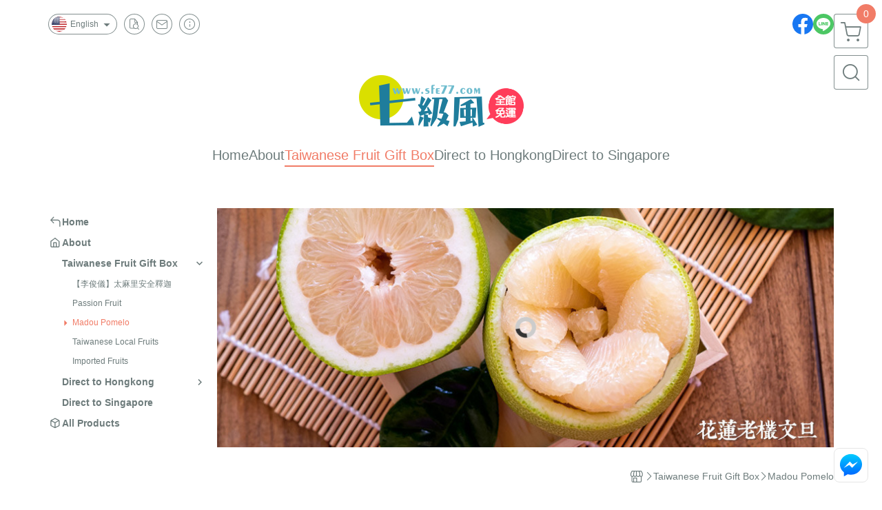

--- FILE ---
content_type: text/html; charset=utf-8
request_url: https://www.sfe77.com/en/category/48540
body_size: 21228
content:
<!DOCTYPE html>
<html prefix="og: http://ogp.me/ns#"  lang="en">
    <head>
        <title>Madou Pomelo - sfe77</title>
        <meta charset="utf-8">
        <meta name="viewport" content="width=device-width, initial-scale=1.0">
        
        <meta name="apple-mobile-web-app-capable" content="yes">
        <meta name="apple-touch-fullscreen" content="yes">
        <meta name="description" content="sfe77 online shop open on 2019-10-17 15:41:41. It is easy and quick to buy. Site protected by SSL secure certificate.">
        <meta name="keywords" content="七級風,美食,生活,親子,特色,品牌,小農水果,跨境合作,異業合作,全館免運">
        <meta http-equiv="content-language" content="en">
                                    <link rel="alternate" href="https://www.sfe77.com/category/48540" hreflang="zh-Hant" />
                                                <link rel="alternate" href="https://www.sfe77.com/en/category/48540" hreflang="en" />
                                                <link rel="alternate" href="https://www.sfe77.com/cn/category/48540" hreflang="zh-Hans" />
                                    <meta property="og:title" content="Madou Pomelo - sfe77" />
        <meta property="og:description" content="sfe77 online shop open on 2019-10-17 15:41:41. It is easy and quick to buy. Site protected by SSL secure certificate."/>
                    <meta property="og:image" content="https://img.cloudimg.in/uploads/shops/10848/stores/76/76bf082733474db184ba1db97025c934.jpg" />
        
                    <link rel="apple-touch-icon-precomposed" sizes="144x144" href="https://img.cloudimg.in/uploads/shops/10848/stores/4c/4cf4b65a81829ab0ca78eb378215837f.png">
            <link rel="apple-touch-icon-precomposed" sizes="114x114" href="https://img.cloudimg.in/uploads/shops/10848/stores/4c/114_4cf4b65a81829ab0ca78eb378215837f.png">
            <link rel="apple-touch-icon-precomposed" sizes="72x72" href="https://img.cloudimg.in/uploads/shops/10848/stores/4c/72_4cf4b65a81829ab0ca78eb378215837f.png">
            <link rel="apple-touch-icon-precomposed" href="https://img.cloudimg.in/uploads/shops/10848/stores/4c/57_4cf4b65a81829ab0ca78eb378215837f.png">
            <link rel="shortcut icon" href="https://img.cloudimg.in/uploads/shops/10848/stores/4c/32_4cf4b65a81829ab0ca78eb378215837f.png" />
            <link rel="shortcut icon" href="https://img.cloudimg.in/uploads/shops/10848/stores/4c/32_4cf4b65a81829ab0ca78eb378215837f.png" type="image/x-icon" />
        
        <meta property="og:url" content="https://www.sfe77.com/en/category/48540" />
        <meta property="og:site_name" content="sfe77" />
        <meta property="og:type" content="website" />

        <!-- Begin: Global plugin css -->
        <link rel="stylesheet" href="https://ecpjimg.cloudimg.in/commons/css/commons.css?v=202601210925">
        <link rel="stylesheet" href="https://ecpjimg.cloudimg.in/frontend/css/vendor.css?v=202601210925">
        <!-- End: Global plugin css-->

        <!-- Begin: Page plugin css -->
                <!-- End: Page plugin css -->

        <!-- Begin: Global css -->
        <link rel="stylesheet" href="https://ecpjimg.cloudimg.in/frontend/css/frontend-main.css?v=202601210925">
        <link rel="stylesheet" href="https://ecpjimg.cloudimg.in/frontend/css/style.css?v=202601210925">
        <link rel="stylesheet" href="https://ecpjimg.cloudimg.in/backend/css/theme/frontend.css?v=202601210925">
        <!-- End: Global css-->

        <!-- Begin: Page css -->
                <!-- End: Page css -->


        <!-- 要修改layout時，再打開此設定 -->
        <script src="https://ecpjimg.cloudimg.in/frontend/js/vendors.js?v=202601210925"></script>
        <script src="https://ecpjimg.cloudimg.in/frontend/js/plugins.js?v=202601210925"></script>
        <script src="https://ecpjimg.cloudimg.in/frontend/js/commons.js?v=202601210925"></script>
        <script type="text/javascript">
            window.addEventListener('error', function(e) {
                let cdnUrl = 'https://ecpjimg.cloudimg.in/';
                let type = e.type;
                let tagName = e.target.tagName;
                let scriptUrl = e.target.src;
                if (tagName === 'SCRIPT' && type === 'error' && cdnUrl != '' && scriptUrl.indexOf(cdnUrl) >= 0) {
                    alert('系統忙碌，頁面將重新載入。');
                    location.reload();
                }
            }, true);
        </script>

                 
        <link rel="canonical" href="https://www.sfe77.com/en/category/48540" />
    
        
        <script async src="https://www.googletagmanager.com/gtag/js?id=UA-65566883-1"></script>
<script async src="https://www.googletagmanager.com/gtag/js?id=G-JQJ5PJ11VF"></script>
<script async src="https://www.googletagmanager.com/gtag/js?id=G-E0MCZYX4V0"></script>
<script async src="https://www.googletagmanager.com/gtag/js?id=UA-158735179-1"></script>
<script async src="https://www.googletagmanager.com/gtag/js?id=G-M1SPSY47GK"></script>
<script>
    window.dataLayer = window.dataLayer || [];
    function gtag(){dataLayer.push(arguments)};
    gtag('js', new Date());

            gtag('config', 'UA-65566883-1');
            gtag('config', 'G-JQJ5PJ11VF');
            gtag('config', 'G-E0MCZYX4V0');
            gtag('config', 'UA-158735179-1');
            gtag('config', 'G-M1SPSY47GK');
    </script>
<script src="https://ecpjimg.cloudimg.in/frontend/js/tracking/utm.js?v=202601210925"></script>
<script>
    window.wGoogleTrace = function () {
        
                gtag('event', 'conversion', {
                    'send_to': 'G-M1SPSY47GK/G-M1SPSY47GK'});
    }();

    </script>
















    <noscript><iframe src="//www.googletagmanager.com/ns.html?id=GTM-TNG3P5R" height="0" width="0" style="display:none;visibility:hidden"></iframe></noscript>
<script>(function(w,d,s,l,i){w[l]=w[l]||[];w[l].push({'gtm.start':new Date().getTime(),event:'gtm.js'});var f=d.getElementsByTagName(s)[0],j=d.createElement(s),dl=l!='dataLayer'?'&l='+l:'';j.async=true;j.src='//www.googletagmanager.com/gtm.js?id='+i+dl;f.parentNode.insertBefore(j,f);})(window,document,'script','dataLayer','GTM-TNG3P5R');</script>

<script>
    
</script>



        <meta name="msvalidate.01" content="2FDAAE4C43FE40360CD66127A33B4652" />













        

                    </head>
                    <body class="category_area en  browser">
        <main class="sidebar main_area position-relative">
            <div class="main_background" style="background: url(https://ecpjimg.cloudimg.in/commons/images/theme/pattern/e_2.svg?v=202601210925) top left  / cover  repeat  #eae8d8 ;position:fixed;"></div>
            
                            <div>
                                            <h1 class="category_title" content="Madou Pomelo">Madou Pomelo</h1>
                                                                <h2 class="category_title" content="sfe77">sfe77</h2>
                                    </div>
                        <div class="js_function_block function_block">
        <header class="function_area">
            <div class="cont">
                <div class="d-flex justify-content-between">
                    <ul class="function_list d-flex list-unstyled mb-0 flex_1">
                                                    <li>
                                <div class="el_lang_area">
                                    <button class="btn el_btn el_btn_lang el_rounded_pill d-flex align-items-center justify-content-center js_hover_effect"
                                            type="button"
                                            style="background-color: #ffffff;border-color:rgba(110, 124, 124, 0.85);color: #6E7C7C;"
                                            data-style="background-color: #ffffff;border-color:rgba(110, 124, 124, 0.85);color: #6E7C7C;"
                                            data-hover-style="background-color: #fafafa;border-color:rgba(110, 124, 124, 0.85);color: #6E7C7C;"
                                            data-toggle="modal" data-target="#js_lang_modal">
                                        <img class="el_rounded_circle mw-100 w-auto" src="https://ecpjimg.cloudimg.in/commons/images/flag/en.svg?v=202601210925" width="22" height="22" alt="">
                                        <span>English</span>
                                        <i class="icon-arrow_drop_down md-22"></i>
                                    </button>
                                </div>
                            </li>
                                                                        <li>
                            <div class="el_hotkey_area">
                                                                    <span class="position-relative">
                                        <button class="btn el_btn el_btn_hotkey el_rounded_circle d-flex align-items-center justify-content-center js_hover_effect"
                                                type="button"
                                                style="background-color: #ffffff;border-color:rgba(110, 124, 124, 0.85);color: #6E7C7C;"
                                                data-style="background-color: #ffffff;border-color:rgba(110, 124, 124, 0.85);color: #6E7C7C;"
                                                data-hover-style="background-color: #fafafa;border-color:rgba(110, 124, 124, 0.85);color: #6E7C7C;"
                                                onclick="location.href='https://www.sfe77.com/en/order/query'">
                                            <i class="icon-new_ordersearch md-16"></i>
                                        </button>
                                        <div class="el_btn_tips position-absolute mb-0">
                                            <span class="el_top_triangle d-block mx-auto" style="border-bottom-color:rgba(110, 124, 124, 0.2);"></span>
                                            <h6 class="d-flex mb-0" style="background-color: rgba(110, 124, 124, 0.2);color: #6E7C7C;">Track order</h6>
                                        </div>
                                    </span>
                                                                                                    <span class="position-relative">
                                        <button class="btn el_btn el_btn_hotkey el_rounded_circle d-flex align-items-center justify-content-center js_hover_effect"
                                                type="button"
                                                style="background-color: #ffffff;border-color:rgba(110, 124, 124, 0.85);color: #6E7C7C;"
                                                data-style="background-color: #ffffff;border-color:rgba(110, 124, 124, 0.85);color: #6E7C7C;"
                                                data-hover-style="background-color: #fafafa;border-color:rgba(110, 124, 124, 0.85);color: #6E7C7C;"
                                                onclick="location.href='https://www.sfe77.com/en/contact'">
                                            <i class="icon-new_mail md-16"></i>
                                        </button>
                                        <div class="el_btn_tips position-absolute mb-0">
                                            <span class="el_top_triangle d-block mx-auto" style="border-bottom-color:rgba(110, 124, 124, 0.2);"></span>
                                            <h6 class="d-flex mb-0" style="background-color: rgba(110, 124, 124, 0.2);color: #6E7C7C;">Contact us</h6>
                                        </div>
                                    </span>
                                                                <span class="position-relative">
                                    <button class="btn el_btn el_btn_hotkey el_rounded_circle d-flex align-items-center justify-content-center js_hover_effect"
                                            type="button"
                                            style="background-color: #ffffff;border-color:rgba(110, 124, 124, 0.85);color: #6E7C7C;"
                                            data-style="background-color: #ffffff;border-color:rgba(110, 124, 124, 0.85);color: #6E7C7C;"
                                            data-hover-style="background-color: #fafafa;border-color:rgba(110, 124, 124, 0.85);color: #6E7C7C;"
                                            onclick="location.href='https://www.sfe77.com/en/faq'">
                                        <i class="icon-new_info md-16"></i>
                                    </button>
                                    <div class="el_btn_tips position-absolute mb-0">
                                        <span class="el_top_triangle d-block mx-auto" style="border-bottom-color:rgba(110, 124, 124, 0.2);"></span>
                                        <h6 class="d-flex mb-0" style="background-color: rgba(110, 124, 124, 0.2);color: #6E7C7C;">Shopping Info</h6>
                                    </div>
                                </span>
                                                            </div>
                        </li>
                                                                                <li>
                                <div class="el_login_area js_login" style="display:none">
                                                                            <span class="position-relative">
                                        <button class="btn el_btn el_btn_login el_rounded_pill d-flex align-items-center justify-content-center js_member_login_modal js_hover_effect"
                                                type="button"
                                                style="background-color: #ffffff;border-color:rgba(110, 124, 124, 0.85);color: #6E7C7C;"
                                                data-style="background-color: #ffffff;border-color:rgba(110, 124, 124, 0.85);color: #6E7C7C;"
                                                data-hover-style="background-color: #fafafa;border-color:rgba(110, 124, 124, 0.85);color: #6E7C7C;">
                                            <i class="icon-new_member md-18"></i>
                                            <span>Login</span>
                                        </button>
                                        <div class="el_btn_tips position-absolute mb-0">
                                            <span class="el_top_triangle d-block mx-auto" border-bottom-color:rgba(110, 124, 124, 0.2);></span>
                                            <h6 class="d-flex mb-0" style="background-color: rgba(110, 124, 124, 0.2);color: #6E7C7C;">Member login</h6>
                                        </div>
                                    </span>
                                                                    </div>
                                <div class="el_login_area js_logined" style="display:none">
                                    <span class="is_login position-relative">
                                        <button class="btn el_btn el_btn_login el_rounded_pill d-flex align-items-center justify-content-center js_member_hover_effect"
                                                type="button"
                                                style="background-color: #6E7C7C;border-color:#6E7C7C;"
                                                data-style="background-color: #6E7C7C;border-color:#6E7C7C;"
                                                data-hover-style="background-color: #FF9800;border-color:#FF9800;"
                                                onclick="location.href='https://www.sfe77.com/en/member/index'">
                                            <i class="icon-crown md-16"></i>
                                            <span style="background-color: rgba(255, 255, 255, 1)" data-style="background-color: rgba(255, 255, 255, 1)" data-hover-style="background-color: rgba(255, 255, 255, .1)">
                                                <b class="js_member_name"
                                                   style="color: #6E7C7C;"
                                                   data-style="color: #6E7C7C;"
                                                   data-hover-style="color: #ffffff;">
                                                    My Account
                                                </b>
                                            </span>
                                        </button>
                                        <div class="el_btn_tips position-absolute mb-0">
                                            <span class="el_top_triangle d-block mx-auto" style="border-bottom-color:rgba(110, 124, 124, 0.2);"></span>
                                            <h6 class="d-flex mb-0" style="background-color: rgba(110, 124, 124, 0.2);color: #6E7C7C;">My Account</h6>
                                        </div>
                                    </span>
                                    <span class="position-relative">
                                        <button class="btn el_btn el_btn_hotkey el_rounded_circle d-flex align-items-center justify-content-center js_hover_effect js_member_logout"
                                                type="button"
                                                style="background-color: #ffffff;border-color:rgba(110, 124, 124, 0.85);color: #6E7C7C;"
                                                data-style="background-color: #ffffff;border-color:rgba(110, 124, 124, 0.85);color: #6E7C7C;"
                                                data-hover-style="background-color: #fafafa;border-color:rgba(110, 124, 124, 0.85);color: #6E7C7C;">
                                            <i class="icon-new_logout md-14"></i>
                                        </button>
                                        <div class="el_btn_tips position-absolute mb-0">
                                            <span class="el_top_triangle d-block mx-auto" style="border-bottom-color:rgba(110, 124, 124, 0.2);"></span>
                                            <h6 class="d-flex mb-0" style="background-color: rgba(110, 124, 124, 0.2);color: #6E7C7C;">Logout</h6>
                                        </div>
                                    </span>
                                </div>
                            </li>

                                            </ul>
                    <div class="el_social_area">
                        <ul class="social_list d-flex list-unstyled mb-0">
                            <li><a class="d-block" href="https://www.facebook.com/sfe77/" target="_blank"><img class="mw-100" src="https://ecpjimg.cloudimg.in/commons/images/theme/social/img_facebook.svg?v=202601210925" width="30" height="30" alt=""></a></li>
    
            <li><a class="d-block" href="https://lin.ee/5qOIuWH" target="_blank"><img class="mw-100" src="https://ecpjimg.cloudimg.in/commons/images/theme/social/img_line.svg?v=202601210925" width="30" height="30" alt=""></a></li>
    
    
    
    
    
    
    
                        </ul>
                    </div>
                </div>
            </div>
        </header>
    </div>
            <nav class="js_mobile_first_menu el_nav_bar first position-fixed active">
        <ul class="el_nav_items d-flex list-unstyled mb-0"
            style="background-color: rgba(110, 124, 124, 0.85);">
            <!-- 漢堡堡 -->
            <li>
                <div class="js_footer_btn js_mobile_footer_btn js_mobile_menu d-flex align-items-center justify-content-center" data-type="menu">
                    <a class="mobile_footer_item btn el_btn el_nav_btn el_btn_hamburger d-flex flex-column align-items-center el_rounded_0 border-0" href="javascript:void(0)" style="color: #fff;">
                        <i class="icon-new_menu md-20"></i>
                        <h6 class="mb-0">menu</h6>
                    </a>
                </div>
            </li>

            
            <li class="js_login" style="display: none!important;">
                                                            <div class=" js_mobile_footer_btn d-flex align-items-center justify-content-center" data-type="order">
                        <a class="mobile_footer_item btn el_btn el_nav_btn d-flex flex-column align-items-center el_rounded_0 border-0" href="https://www.sfe77.com/en/order/query" style="color: #fff;">
                        <i class="icon-new_ordersearch md-20"></i>
                        <h6 class="mb-0">order</h6>
                    </a>
                    </div>
                            </li>
            <li class="js_logined" style="display: none!important;">
                <!-- 登出 -->
                <div class="js_mobile_footer_btn d-flex align-items-center justify-content-center js_member_logout">
                    <a class="mobile_footer_item btn el_btn el_nav_btn d-flex flex-column align-items-center el_rounded_0 border-0" href="javascript:void(0)" style="color: #fff;">
                        <i class="icon-new_logout md-20"></i>
                        <h6 class="mb-0">Logout</h6>
                    </a>
                </div>
            </li>
            
            <li class="js_logined" style="display: none!important;">
                                    <div class=" d-flex js_mobile_footer_btn align-items-center justify-content-center" data-type="member">
                    <a class="mobile_footer_item btn el_btn el_nav_btn d-flex flex-column align-items-center el_rounded_0 border-0" 
                            href="https://www.sfe77.com/en/member/index"
                            data-title="My Account" style="color: #fff;">
                            <i class="icon-new_member md-20"></i>
                            <h6 class="mb-0">member</h6>
                        </a>
                </div>
            </li>
            <li class="js_login" style="display: none!important;">
                                    <div class="js_m_member js_footer_btn mobile_member d-flex js_mobile_footer_btn align-items-center justify-content-center" data-type="member">
                    <a class="mobile_footer_item btn el_btn el_nav_btn d-flex flex-column align-items-center el_rounded_0 border-0 js_member_login_modal" 
                            href="javascript:void(0)" style="color: #fff;">
                            <i class="icon-new_login md-20"></i>
                            <h6 class="mb-0">login</h6>
                         </a>
                </div>
            </li>

            
            <li>
                <div class="js_mobile_footer_btn js_footer_btn d-flex align-items-center justify-content-center" data-type="search">
                    <!-- 點擊按鈕後，.el_nav_search 加 .active -->
                    <a class="mobile_footer_item btn el_btn el_nav_btn el_nav_search d-flex flex-column align-items-center el_rounded_0 border-0"
                       href="javascript:void(0)" style="color: #fff;">
                        <i class="icon-new_search md-20"></i>
                        <h6 class="mb-0">search</h6>
                    </a>
                    <div class="js_m_footer_area el_nav_info position-absolute p-10">
                        <div class="form_group mb-0">
                            <form class="form_data" action="">
                                <input id="form_search_mobile" name="keyword" class="form_input form_control" placeholder="Search for products" name="" type="text">
                                <span class="msg_error"><i class="icon-new_exclamation"></i></span>
                            </form>
                            <div class="help_block d-none"><i class="icon-new_exclaim_circle"></i><span>必填欄位，不得為空白。</span></div>
                        </div>
                                            </div>
                    <div class="el_nav_overlay js_mask_cover_for_nav"></div>
                </div>
            </li>
                        
                        <li class="el_nav_fn">
                <div class="js_footer_btn js_mobile_footer_btn js_mobile_cart d-flex align-items-center justify-content-center" data-type="cart">
                    <a class="js_cart_toggle mobile_footer_item btn el_btn el_nav_btn el_btn_cart d-flex flex-column align-items-center el_rounded_0 border-0" href="javascript:void(0)" style="color: #fff;">
                        <span class="d-flex justify-content-center">
                            <i class="icon-new_cart md-24"></i>
                            <small class="el_cart_num el_rounded_pill d-block" style="background-color: #F17C67;"><span class="position-relative js_cart_number">0</span></small>
                        </span>
                        <h6 class="mb-0">cart</h6>
                    </a>
                </div>
            </li>
                    </ul>
    </nav>
    <nav class="js_mobile_second_menu el_nav_bar second">
        <ul class="el_nav_items d-flex list-unstyled mb-0">
            <!-- 漢堡堡 -->
            <li>
                <div class="d-flex align-items-center justify-content-center">
                    <button id='js_nav_toggle' class="js_mobile_menu btn el_btn el_nav_btn el_btn_hamburger d-flex flex-column align-items-center el_rounded_0 border-0" type="button" style="color: #808080;">
                        <i class="icon-new_menu md-20"></i>
                    </button>
                </div>
            </li>
            <li class="el_nav_fn d-grid">
                            <!-- 購物車按鈕 -->
                <button class="js_cart_toggle js_hover_effect btn el_btn el_nav_btn el_btn_cart position-relative mr-0  "
                        type="button"
                        style="background-color: #ffffff;border-color:rgba(110, 124, 124, 0.85);color: #6E7C7C;"
                        data-style="background-color: #ffffff;border-color:rgba(110, 124, 124, 0.85);color: #6E7C7C;"
                        data-hover-style="background-color: #fafafa;border-color:rgba(110, 124, 124, 0.85);color: #6E7C7C;"
                        target-action="right-float-menu-button">
                <span class="d-flex justify-content-center">
                    <i class="icon-new_cart"
                       style="color: #6E7C7C;"></i>
                    <small class="el_cart_num el_rounded_pill position-absolute d-block"
                           style="background-color: #F17C67;">
                        <span class="position-relative js_cart_number">0</span>
                    </small>
                </span>
                </button>
                            <!-- 桌機版_搜尋bar -->
                <div class="el_nav_search js_nav_search position-relative">
                    <input class="btn el_btn el_nav_btn el_btn_search text-left js_hover_effect" id="form_search" type="text"
                           placeholder="Search for products"
                           style="background-color: #ffffff;border-color:rgba(110, 124, 124, 0.85);color: #6E7C7C;"
                           data-style="background-color: #ffffff;border-color:rgba(110, 124, 124, 0.85);color: #6E7C7C;"
                           data-hover-style="background-color: #fafafa;border-color:rgba(110, 124, 124, 0.85);color: #6E7C7C;">
                    <label class="el_search_icon d-flex position-absolute mb-0" for="form_search"
                           style="">
                        <i class="icon-new_search md-24"
                           style="color: #6E7C7C;"></i>
                    </label>
                    <!-- 有關鍵字顯示，則加入.active -->
                                    </div>
                            </li>
        </ul>
    </nav>
    <nav class="el_nav_list el_side_bar js_menu_list" style="background-color: rgba(110, 124, 124, 1);">
        <div class="el_nav_header d-grid">
            <div class="el_company_info d-grid align-items-center">
                <img class="el_rounded_circle mw-100" src="https://img.cloudimg.in/uploads/shops/10848/stores/76/76bf082733474db184ba1db97025c934.jpg" width="60" height="60" alt="">
                <h3 class="el_company_name mb-0">sfe77</h3>
            </div>
            <div class="el_social_area">
                <ul class="social_list d-flex list-unstyled mb-0">
                    <li><a class="d-block" href="https://www.facebook.com/sfe77/" target="_blank"><img class="mw-100" src="https://ecpjimg.cloudimg.in/commons/images/theme/social/img_facebook.svg?v=202601210925" width="30" height="30" alt=""></a></li>
    
            <li><a class="d-block" href="https://lin.ee/5qOIuWH" target="_blank"><img class="mw-100" src="https://ecpjimg.cloudimg.in/commons/images/theme/social/img_line.svg?v=202601210925" width="30" height="30" alt=""></a></li>
    
    
    
    
    
    
    
                </ul>
            </div>
        </div>
        <aside class="el_nav_aside" data-nav>
        <div class="el_nav_aside_inner js_left_hover" data-hover-style="color: #F17C67;" data-style="color: #6E7C7C;">
                            <div class="el_nav_details el_member_list ui-hidden ui-flex@pd justify-content-between position-relative position-relative js_logined" style="display: none!important;">
                    <div class="d-flex align-items-center flex_1">
                        <i class="icon-crown mr-5 md-22"></i>
                        <b class="text-break js_member_name">My Account</b>
                    </div>
                    <a href="https://www.sfe77.com/en/member/logout" class="btn el_btn d-flex align-items-center justify-content-start border-0 el_rounded_pill mr-0 pl-20" type="button" style="background-color: #F17C67;border-color:#F17C67;color: #ffffff;">
                        <b>Logout</b>
                        <i class="icon-new_logout md-14"></i>
                    </a>
                </div>
                                        <div class="el_nav_details el_lang_list position-relative ml-0" style="color: #6E7C7C;">
                    <button class="js_lang btn el_btn d-flex align-items-center justify-content-start border-0 el_rounded_0 w-100" type="button" data-toggle="modal" data-target="#js_lang_modal">
                        <img class="mr-5" src="https://ecpjimg.cloudimg.in/commons/images/flag/en.svg?v=202601210925" alt="" width="24" height="24">
                        <b>English</b>
                    </button>
                </div>
                        
                                    
                                
                                                        <div class="el_nav_details el_home_list position-relative ml-0 "
                         >
                        <div class="el_nav_summary d-flex align-items-center justify-content-between js_left_menu_color "
                             style="color: #6E7C7C;">
                            <a class="el_nav_name d-flex align-items-center"
                               href="//www.sfe77.com/en">
                                <i class="icon-new_back md-16"></i>
                                <b>Home</b>
                            </a>
                        </div>
                    </div>
                            
                                
                                                        <div class="el_nav_details el_about_list position-relative ml-0">
                        <div class="el_nav_summary d-flex align-items-center justify-content-between js_left_menu_color "
                             style="color: #6E7C7C;">
                            <a class="el_nav_name d-flex align-items-center"
                               href="https://www.sfe77.com/en/about">
                                <i class="icon-new_about md-16"></i>
                                <b>About</b>
                            </a>
                        </div>
                    </div>
                            
                                
                                                                                                                    <div class="el_nav_details position-relative ml-0 is-open">
                        <div class="el_nav_summary d-flex align-items-center justify-content-between js_left_menu_color "
                             style="color: #6E7C7C;"
                            data-nav-dropdown>
                            <a class="el_nav_name d-flex align-items-center"
                               href="https://www.sfe77.com/en/category/103592">
                                <b>Taiwanese Fruit Gift Box</b>
                            </a>
                                                            <i class="icon-"></i>
                                                    </div>
                                                    <ul class="el_nav_subname list-unstyled mb-0">
                                                                    
                                                                                                                                                <li class="js_left_menu_color "
                                        style="color: #6E7C7C;">
                                        <a class="d-block"
                                           href="https://www.sfe77.com/en/category/149880">
                                            【李俊儀】太麻里安全釋迦
                                        </a>
                                    </li>
                                                                    
                                                                                                                                                <li class="js_left_menu_color "
                                        style="color: #6E7C7C;">
                                        <a class="d-block"
                                           href="https://www.sfe77.com/en/category/112346">
                                            Passion Fruit
                                        </a>
                                    </li>
                                                                    
                                                                                                                                                <li class="js_left_menu_color active is-active"
                                        style="color: #F17C67;">
                                        <a class="d-block"
                                           href="https://www.sfe77.com/en/category/48540">
                                            Madou Pomelo
                                        </a>
                                    </li>
                                                                    
                                                                                                                                                <li class="js_left_menu_color "
                                        style="color: #6E7C7C;">
                                        <a class="d-block"
                                           href="https://www.sfe77.com/en/category/103676">
                                            Taiwanese Local Fruits
                                        </a>
                                    </li>
                                                                    
                                                                                                                                                <li class="js_left_menu_color "
                                        style="color: #6E7C7C;">
                                        <a class="d-block"
                                           href="https://www.sfe77.com/en/category/103677">
                                            Imported Fruits
                                        </a>
                                    </li>
                                                            </ul>
                                            </div>
                            
                                
                                                                                                                    <div class="el_nav_details position-relative ml-0 ">
                        <div class="el_nav_summary d-flex align-items-center justify-content-between js_left_menu_color "
                             style="color: #6E7C7C;"
                            data-nav-dropdown>
                            <a class="el_nav_name d-flex align-items-center"
                               href="https://www.sfe77.com/en/category/47946">
                                <b>Direct to Hongkong</b>
                            </a>
                                                            <i class="icon-"></i>
                                                    </div>
                                                    <ul class="el_nav_subname list-unstyled mb-0">
                                                                    
                                                                                                                                                <li class="js_left_menu_color "
                                        style="color: #6E7C7C;">
                                        <a class="d-block"
                                           href="https://www.sfe77.com/en/category/51446">
                                            Sugar Apple
                                        </a>
                                    </li>
                                                                    
                                                                                                                                                <li class="js_left_menu_color "
                                        style="color: #6E7C7C;">
                                        <a class="d-block"
                                           href="https://www.sfe77.com/en/category/165970">
                                            【李俊儀】太麻里安全釋迦
                                        </a>
                                    </li>
                                                                    
                                                                                                                                                <li class="js_left_menu_color "
                                        style="color: #6E7C7C;">
                                        <a class="d-block"
                                           href="https://www.sfe77.com/en/category/50135">
                                            Madou Pomelo
                                        </a>
                                    </li>
                                                                    
                                                                                                                                                <li class="js_left_menu_color "
                                        style="color: #6E7C7C;">
                                        <a class="d-block"
                                           href="https://www.sfe77.com/en/category/48542">
                                            Aiwen Mango
                                        </a>
                                    </li>
                                                            </ul>
                                            </div>
                            
                                
                                                                                                                    <div class="el_nav_details position-relative ml-0 ">
                        <div class="el_nav_summary d-flex align-items-center justify-content-between js_left_menu_color "
                             style="color: #6E7C7C;"
                            >
                            <a class="el_nav_name d-flex align-items-center"
                               href="https://www.sfe77.com/en/category/119065">
                                <b>Direct to Singapore</b>
                            </a>
                                                    </div>
                                            </div>
                            
                                
                            
                                
                            
                                
                            
                                
                            
                                
                            
                                
                            
                                
                            
                                
                            
                                
                                                        <div class="el_nav_details el_all_list position-relative ml-0">
                        <div class="el_nav_summary d-flex align-items-center justify-content-between js_left_menu_color "
                             style="color: #6E7C7C;">
                            <a class="el_nav_name d-flex align-items-center"
                               href="https://www.sfe77.com/en/product/all">
                                <i class="icon-new_product md-16"></i>
                                <b>All Products</b>
                            </a>
                        </div>
                    </div>
                            
                                
                            
                                
                            
                                
                            
                                
                            
                                
                            
                                
                            
                                
                            
                                
                            
                                
                            
                                
                            
                                
                            
                                
                                        
                            
                                    <div class="el_nav_details el_ordersearch_list position-relative ml-0" style="color: #6E7C7C;">
                        <div class="el_nav_summary d-flex align-items-center justify-content-between">
                            <a class="el_nav_name d-flex align-items-center" href="https://www.sfe77.com/en/order/query">
                                <i class="icon-new_ordersearch md-16"></i>
                                <b>Track order</b>
                            </a>
                        </div>
                    </div>
                                                    <div class="el_nav_details el_mail_list position-relative ml-0" style="color: #6E7C7C;">
                        <div class="el_nav_summary d-flex align-items-center justify-content-between">
                            <a class="el_nav_name d-flex align-items-center" href="https://www.sfe77.com/en/contact">
                                <i class="icon-new_mail md-16"></i>
                                <b>Contact us</b>
                            </a>
                        </div>
                    </div>
                                <div class="el_nav_details el_info_list position-relative ml-0" style="color: #6E7C7C;">
                    <div class="el_nav_summary d-flex align-items-center justify-content-between">
                        <a class="el_nav_name d-flex align-items-center" href="https://www.sfe77.com/en/faq">
                            <i class="icon-new_info md-16"></i>
                            <b>Shopping Info</b>
                        </a>
                    </div>
                </div>
                
                                    </div>
    </aside>

                <div class="el_nav_copyright d-flex align-items-center justify-content-center">
            <a class="el_copyright_inner" href="https://www.waca.net/" target="_blank">
                <svg xmlns="http://www.w3.org/2000/svg" xmlns:xlink="http://www.w3.org/1999/xlink" width="154.223" height="25" viewBox="0 0 154.223 25">
                    <g>
                        <path d="M81.344,16.033,84.707.283h-3.92l-4.216,19.4A4.6,4.6,0,0,0,81.344,16.033Z" fill="#000" fill-opacity="0.4"/>
                        <path d="M72.437.283h0l2.782,13.029L77.957.283Z" fill="#000" fill-opacity="0.4"/>
                        <path d="M80.844,21.1A1.952,1.952,0,1,0,82.8,23.048,1.952,1.952,0,0,0,80.844,21.1" fill="#000" fill-opacity="0.4"/>
                        <path d="M139.572,11.114Z" fill="#000" fill-opacity="0.4"/>
                        <path d="M118.913,16.8h1.842l.911-2.019h2.8l.894,2.019h1.848l-4.149-8.909Z" fill="#000" fill-opacity="0.4"/>
                        <path d="M150.075,7.887,145.927,16.8h1.842l.911-2.019h2.8l.894,2.019h1.847Z" fill="#000" fill-opacity="0.4"/>
                        <path d="M91.637.283h-3.92L83.5,19.688a4.6,4.6,0,0,0,4.772-3.655Z" fill="#000" fill-opacity="0.4"/>
                        <path d="M111.825,13.144,109.74,7.705l-1.981,5.467L106.022,8.51h-1.743l3.353,9.014,2.13-5.472,2.162,5.477,3.36-9.019H113.53Z" fill="#000" fill-opacity="0.4"/>
                        <path d="M139.567,9.172a4.709,4.709,0,0,0-1.953-.794,4.79,4.79,0,0,0-.755-.061,4.484,4.484,0,0,0-1.667.32,4.1,4.1,0,0,0-1.958,1.578,4.293,4.293,0,0,0-.728,2.454,4.32,4.32,0,0,0,.723,2.46,4.01,4.01,0,0,0,2.8,1.793,5.561,5.561,0,0,0,.915.078,4.834,4.834,0,0,0,1.363-.194,3.87,3.87,0,0,0,1.186-.579l.093-.066V14.109q-.237.2-.454.386a4.328,4.328,0,0,1-.483.347,3.384,3.384,0,0,1-1.821.525,2.4,2.4,0,0,1-1.809-.75,2.7,2.7,0,0,1-.722-1.937,2.7,2.7,0,0,1,.739-1.974,2.572,2.572,0,0,1,1.925-.756,3.4,3.4,0,0,1,2.261.866l.354.3.1-1.87Z" fill="#000" fill-opacity="0.4"/>
                        <path d="M89.588,21.1a1.952,1.952,0,1,0,1.952,1.952A1.952,1.952,0,0,0,89.588,21.1" fill="#000" fill-opacity="0.4"/>
                        <path d="M93.454,3.663,90.035,19.688a4.6,4.6,0,0,0,4.773-3.655L97.695,2.471a.845.845,0,0,1,.726-.645l0,0h2.213L102.446.009h-4.22A4.6,4.6,0,0,0,93.454,3.663Z" fill="#000" fill-opacity="0.4"/>
                        <path d="M3.327,9.173a2.132,2.132,0,0,0-1.083.28,2.191,2.191,0,0,0-.774.73V9.307H0v8.226H1.576v-3a3.016,3.016,0,0,0,.845.673,2,2,0,0,0,.895.2,2.271,2.271,0,0,0,1.767-.828,3.394,3.394,0,0,0,.729-2.32,3.3,3.3,0,0,0-.723-2.267A2.274,2.274,0,0,0,3.327,9.173Zm.516,4.536a1.138,1.138,0,0,1-.915.44,1.216,1.216,0,0,1-.97-.479,2.294,2.294,0,0,1-.4-1.484,1.99,1.99,0,0,1,.382-1.322,1.21,1.21,0,0,1,.959-.446,1.164,1.164,0,0,1,.932.455,2.157,2.157,0,0,1,.376,1.391,2.271,2.271,0,0,1-.365,1.445" fill="#000" fill-opacity="0.4"/>
                        <path d="M10.228,9.173a3.257,3.257,0,0,0-1.585.387,2.663,2.663,0,0,0-1.1,1.122A3.228,3.228,0,0,0,7.159,12.2a3.617,3.617,0,0,0,.387,1.742,2.54,2.54,0,0,0,1.131,1.086,3.454,3.454,0,0,0,1.562.37,2.949,2.949,0,0,0,2.2-.889,3.07,3.07,0,0,0,.873-2.242,3.035,3.035,0,0,0-.865-2.219,2.975,2.975,0,0,0-2.216-.878m1.041,4.472a1.376,1.376,0,0,1-2.073,0,1.972,1.972,0,0,1-.421-1.358A1.974,1.974,0,0,1,9.2,10.929a1.376,1.376,0,0,1,2.073,0,1.965,1.965,0,0,1,.418,1.347,2,2,0,0,1-.418,1.369" fill="#000" fill-opacity="0.4"/>
                        <path d="M20.417,13.213l-.993-3.9H17.9l-1.026,3.9-1.117-3.9H14.228l1.886,5.959h1.531l1.01-3.833,1.027,3.833H21.2L23.11,9.308H21.556Z" fill="#000" fill-opacity="0.4"/>
                        <path d="M26.673,9.173a2.552,2.552,0,0,0-1.959.838,3.293,3.293,0,0,0-.774,2.32,3.41,3.41,0,0,0,.589,2.054,2.667,2.667,0,0,0,2.3,1.016,2.811,2.811,0,0,0,1.635-.452,2.577,2.577,0,0,0,.957-1.316l-1.571-.264a1.238,1.238,0,0,1-.382.651.963.963,0,0,1-.623.2,1.192,1.192,0,0,1-.908-.39,1.589,1.589,0,0,1-.382-1.091h3.95a3.888,3.888,0,0,0-.735-2.69,2.644,2.644,0,0,0-2.1-.878m-1.089,2.6a1.454,1.454,0,0,1,.331-1.021,1.138,1.138,0,0,1,1.672-.02,1.526,1.526,0,0,1,.354,1.041Z" fill="#000" fill-opacity="0.4"/>
                        <path d="M33.324,9.364a2.54,2.54,0,0,0-.677.791V9.308H31.183v5.959h1.576V13.426a9.425,9.425,0,0,1,.132-2,1.24,1.24,0,0,1,.362-.659.872.872,0,0,1,.561-.183,1.389,1.389,0,0,1,.742.258l.487-1.374a2,2,0,0,0-1.037-.3A1.24,1.24,0,0,0,33.324,9.364Z" fill="#000" fill-opacity="0.4"/>
                        <path d="M38.454,9.173a2.55,2.55,0,0,0-1.958.838,3.293,3.293,0,0,0-.774,2.32,3.41,3.41,0,0,0,.589,2.054,2.667,2.667,0,0,0,2.3,1.016,2.811,2.811,0,0,0,1.635-.452,2.577,2.577,0,0,0,.957-1.316l-1.571-.264a1.238,1.238,0,0,1-.382.651.963.963,0,0,1-.623.2,1.2,1.2,0,0,1-.909-.39,1.593,1.593,0,0,1-.381-1.091h3.95a3.888,3.888,0,0,0-.735-2.69,2.644,2.644,0,0,0-2.1-.878m-1.088,2.6a1.454,1.454,0,0,1,.331-1.021,1.138,1.138,0,0,1,1.672-.02,1.526,1.526,0,0,1,.354,1.041Z" fill="#000" fill-opacity="0.4"/>
                        <path d="M46.92,10a2.229,2.229,0,0,0-1.728-.831,2.321,2.321,0,0,0-1.8.789,3.326,3.326,0,0,0-.713,2.3,3.367,3.367,0,0,0,.732,2.309,2.27,2.27,0,0,0,1.759.827,2.215,2.215,0,0,0,1-.249,2.366,2.366,0,0,0,.861-.761v.876H48.5V7.04H46.92Zm-.376,3.689a1.159,1.159,0,0,1-.926.463,1.192,1.192,0,0,1-1.066-.617,2.731,2.731,0,0,1-.264-1.381,2.016,2.016,0,0,1,.379-1.332,1.184,1.184,0,0,1,.94-.446,1.172,1.172,0,0,1,.948.451,2.34,2.34,0,0,1,.371,1.479A2.14,2.14,0,0,1,46.544,13.692Z" fill="#000" fill-opacity="0.4"/>
                        <path d="M57.4,9.173a2.231,2.231,0,0,0-1.728.83V7.041H54.1v8.225H55.56v-.875a2.41,2.41,0,0,0,.856.754,2.173,2.173,0,0,0,1.007.256,2.269,2.269,0,0,0,1.765-.825,3.448,3.448,0,0,0,.726-2.351A3.265,3.265,0,0,0,59.2,9.961,2.325,2.325,0,0,0,57.4,9.173Zm.53,4.536a1.116,1.116,0,0,1-.889.446,1.247,1.247,0,0,1-1.089-.628,2.54,2.54,0,0,1-.292-1.369,2.028,2.028,0,0,1,.376-1.339,1.191,1.191,0,0,1,.943-.44,1.173,1.173,0,0,1,.948.452A2.325,2.325,0,0,1,58.3,12.3a2.195,2.195,0,0,1-.368,1.406" fill="#000" fill-opacity="0.4"/>
                        <path d="M64,13.538,62.573,9.307H60.9l2.267,5.976a2.242,2.242,0,0,1-.4.822.99.99,0,0,1-.814.323,3.536,3.536,0,0,1-.667-.073l.14,1.234a4.151,4.151,0,0,0,.892.095,3.1,3.1,0,0,0,.805-.095,1.9,1.9,0,0,0,.6-.266,1.757,1.757,0,0,0,.432-.447,4.206,4.206,0,0,0,.395-.8l.376-1.038,2.1-5.735H65.389Z" fill="#000" fill-opacity="0.4"/>
                    </g>
                </svg>
            </a>
        </div>
            </nav>

    
            <!-- 點擊購物車， .el_cart_list 加入 .active -->
<div class="el_cart_list el_side_bar js_cart_list"
    style="background-color: #ffffff;">

    <div id="cart_onload_img">
        <h5 class="el_sidebar_title position-sticky mb-0"
            style="background-color: #6E7C7C;">
            <div class="d-flex align-items-center justify-content-between">
                Shopping cart
                            </div>
        </h5>

        <div class="h-100">
            <div class="process_area d-flex flex-column align-items-center justify-content-center text-center">
                <div class="ic-Spin-cycle--classic-salmon-yellow">
                    <svg xmlns="//www.w3.org/2000/svg" xmlns:xlink="//www.w3.org/1999/xlink" version="1.1" x="0" y="0" viewBox="156 -189 512 512" enable-background="new 156 -189 512 512" xml:space="preserve">
                    <path d="M636 99h-64c-17.7 0-32-14.3-32-32s14.3-32 32-32h64c17.7 0 32 14.3 32 32S653.7 99 636 99z"/>
                        <path d="M547.8-23.5C535.2-11 515-11 502.5-23.5s-12.5-32.8 0-45.2l45.2-45.2c12.5-12.5 32.8-12.5 45.2 0s12.5 32.8 0 45.2L547.8-23.5z"/>
                        <path d="M412-61c-17.7 0-32-14.3-32-32v-64c0-17.7 14.3-32 32-32s32 14.3 32 32v64C444-75.3 429.7-61 412-61z"/>
                        <path d="M276.2-23.5L231-68.8c-12.5-12.5-12.5-32.8 0-45.2s32.8-12.5 45.2 0l45.2 45.2c12.5 12.5 12.5 32.8 0 45.2S288.8-11 276.2-23.5z"/>
                        <path d="M284 67c0 17.7-14.3 32-32 32h-64c-17.7 0-32-14.3-32-32s14.3-32 32-32h64C269.7 35 284 49.3 284 67z"/>
                        <path d="M276.2 248c-12.5 12.5-32.8 12.5-45.2 0 -12.5-12.5-12.5-32.8 0-45.2l45.2-45.2c12.5-12.5 32.8-12.5 45.2 0s12.5 32.8 0 45.2L276.2 248z"/>
                        <path d="M412 323c-17.7 0-32-14.3-32-32v-64c0-17.7 14.3-32 32-32s32 14.3 32 32v64C444 308.7 429.7 323 412 323z"/>
                        <path d="M547.8 157.5l45.2 45.2c12.5 12.5 12.5 32.8 0 45.2 -12.5 12.5-32.8 12.5-45.2 0l-45.2-45.2c-12.5-12.5-12.5-32.8 0-45.2S535.2 145 547.8 157.5z"/>
                </svg>
                </div>
                <span class="process_txt mt-15 mb-0" data-nosnippet>Loading...Please wait</span>
            </div>
        </div>
    </div>

    <div id="cart_content">
            </div>
</div>
        
                <aside id="id_contactus_list" class="chatus_area position-fixed" role="contactus">
        <ul id="js_contactus_inner" class="contactus_inner d-grid list-unstyled mb-0">
                                                                        <li class="el_line_block js_is_mobile" style="display: none!important;">
                        <a class="btn el_btn el_nav_btn el_btn_line d-flex align-items-center justify-content-center" href="https://lin.ee/5qOIuWH">
                            <img src="https://ecpjimg.cloudimg.in/frontend/images/icon_line.svg?v=202601210925" alt="">
                        </a>
                    </li>
                                                        <li class="el_fb_block position-relative">
                    <a class="btn el_btn el_nav_btn el_btn_facebook d-flex align-items-center justify-content-center" href="https://m.me/191217734294731" target="_new">
                        <img src="https://ecpjimg.cloudimg.in/frontend/images/icon_fb_messenger.svg?v=202601210925" alt="" />
                    </a>
                </li>
                            <li class="el_gotop_block mt-0">
            <button id="js_gotop" class="btn el_btn el_nav_btn el_btn_gotop position-relative js_hover_effect"
                    type="button"
                    style="background-color: #ffffff;border-color:rgba(110, 124, 124, 0.85);color: #6E7C7C;"
                    data-style="background-color: #ffffff;border-color:rgba(110, 124, 124, 0.85);color: #6E7C7C;"
                    data-hover-style="background-color: #fafafa;border-color:rgba(110, 124, 124, 0.85);color: #6E7C7C;">
                <span class="d-flex justify-content-center">
                    <i class="icon-new_gotop md-20"
                       style="color: #6E7C7C;"></i>
                </span>
            </button>
        </li>
    </ul>
    <!-- 點擊聯絡我們按鈕， .el_contact_box 加入 .active -->
        <form id="form_contact" class="el_contact_box position-fixed js_contactus_area" style="border-color: #333;">
                    <div class="js_msg_block" data-comment="contactmsg">
                <header class="el_contact_topbar d-flex justify-content-between p-15"
                        style="background-color: #6E7C7C;">
                    <div class="d-flex align-items-center">
                                                    <i class="icon-new_mail mr-10"></i>
                            <span>Questions? Just ask.</span>
                                            </div>
                    <button class="js_btn_contactus btn el_btn el_btn_close bg-transparent border-0 m-0 p-0" type="button" data-status="hide">
                        <i class="icon-new_cross md-14"></i>
                    </button>
                </header>
                <div class="el_contact_inner p-20" data-comment="contactmsg">
                                        <div class="form_group">
                        <div class="d-flex align-items-center">
                            <span class="el_contact_title mb-0"><b>Name</b></span>
                            <div class="el_contact_items flex-fill">
                                <div class="form_data">
                                    <input id="js_contact_name" name="name" class="form_input form_control" placeholder="Enter my name" type="text">
                                    <span class="msg_error"><i class="icon-new_exclamation"></i></span>
                                </div>
                                <div class="help_block"><i class="icon-new_exclaim_circle"></i><span>Required field.</span></div>
                            </div>
                        </div>
                    </div>
                    <div class="form_group">
                        <div class="d-flex align-items-center">
                            <span class="el_contact_title mb-0"><b>Email</b></span>
                            <div class="el_contact_items flex-fill">
                                <div class="form_data">
                                    <input id="js_contact_email" name="email" class="form_input form_control" placeholder="Enter my e-mail" type="text">
                                    <span class="msg_error"><i class="icon-new_exclamation"></i></span>
                                </div>
                                <div class="help_block"><i class="icon-new_exclaim_circle"></i><span>Required field.</span></div>
                            </div>
                        </div>
                    </div>
                    <div class="form_group">
                        <div class="d-flex align-items-center">
                            <span class="el_contact_title mb-0"><b>Phone</b></span>
                            <div class="el_contact_items flex-fill">
                                <div class="form_data">
                                    <input id="js_contact_phone" name="phone" class="form_input form_control" placeholder="Enter my phone number (optional)" type="text">
                                    <span class="msg_error"><i class="icon-new_exclamation"></i></span>
                                </div>
                                <div class="help_block"><i class="icon-new_exclaim_circle"></i><span>Phone number must be digits.</span></div>
                            </div>
                        </div>
                    </div>
                                            <div class="form_group">
                            <div class="d-flex align-items-center">
                                <span class="el_contact_title mb-0"><b>Order no.</b></span>
                                <div class="el_contact_items flex-fill">
                                    <div class="form_data">
                                        <input name="order_no" class="form_input form_control" placeholder="Order number (optional)" type="text">
                                        <span class="msg_error"><i class="icon-new_exclamation"></i></span>
                                    </div>
                                </div>
                            </div>
                        </div>
                                        <div class="form_group">
                        <div class="d-flex flex-column">
                            <span class="el_contact_title mb-10"><b>Message</b></span>
                            <div class="el_contact_items flex-fill">
                                <div class="form_data">
                                <textarea id="js_contact_memo" name="memo" class="form_textarea form_control" placeholder="Write a message to the customer service..." name="" id="" cols="30" rows="3" required=""></textarea>
                                </div>
                                <div class="help_block"><i class="icon-new_exclaim_circle"></i><span>Required field.</span></div>
                            </div>
                        </div>
                    </div>
                    <div class="form_group js_form_group">
                        <div class="d-flex flex-column">
                            <span class="el_contact_title mb-10"><b data-nosnippet>Verification code</b></span>
                            <div class="el_contact_items flex-fill">
                                <div class="form_data">
                                    <div class="d-flex">
                                        <div class="position-relative">
                                            <input id="js_contact_captcha_input" type="text" name="captcha" placeholder="Enter the answer to the equation on the right" autocomplete="off" class="form_input form_control"/>
                                            <span class="msg_error"><i class="icon-new_exclamation"></i></span>
                                        </div>
                                        <img id="js_contact_captcha_img" data-src="https://www.sfe77.com/captcha/contact?paHA6Yqw" class="ml-10">
                                    </div>
                                    <div class="help_block js_contact_message"><i class="icon-new_exclaim_circle"></i><span></span></div>
                                </div>
                            </div>
                        </div>
                    </div>
                    <div class="form_group mb-0">
                        <div class="d-flex justify-content-end">
                            <button id="js_contact_submit" class="btn el_btn md solid el_rounded el_text m-0 js_hover_effect"
                                    type="button"
                                    style="background-color: #F17C67;"
                                    data-style="background-color: #F17C67;"
                                    data-hover-style="background-color: #e3735f;">
                                <i class="material-icons-outlined">check</i>
                                <span class="js_btn_text el_text_inner" contenteditable="false" style="">Send</span>
                            </button>
                        </div>
                    </div>
                </div>
            </div>
            </form>
    </aside>
            <div class="cont_block">
                <header class="el_hd01 el_same" role="header">
        <div class="block_area mb_full" style="padding-top:30px;padding-bottom:10px;" >
            <span class="block_bg filter_0 position-absolute" style="background-color:rgba(255, 255, 255, 0);"></span>
            <div class="cont_full">
                <div class="layout_grid gutter_0 g1_01">
                    <div class="layout_row grid_1">
        <!-- g1_01 -->
        <div class="layout_cell flex_1 "
             grid_size="1">
            <div class="layout_inner">
                            
                            <div id="1975562"
         class="element_inner js_component">
        <div class="el_inner">
        <div class="el_menu_block">
            <div class="el_logo_area d-flex align-items-center justify-content-center"
                 style="background-color: rgba(255, 255, 255, 0);">
                <a class="d-block" href="//www.sfe77.com/en">
                                            <figure class="el_logo_image mb-0">
                            <img class="el_logo_desktop mw-100"
                                 src="https://img.cloudimg.in/uploads/shops/10848/theme/73/731c6dedec8fc7634143262576a72e27.png?v=202601210925" alt="">
                            <img class="el_logo_mobile mw-100"
                                 src="https://img.cloudimg.in/uploads/shops/10848/theme/9c/9cecbf98ee5244c7128d6a14fd9f592b.png?v=202601210925"
                                 width="0"
                                 alt="">
                        </figure>
                                    </a>
            </div>
            <div class="el_menu_area" style="background-color: #ffffff;">
                <div class="el_menu_wrap">
                    <ul class="el_menu_list d-flex flex-wrap flex-fill list-unstyled mb-0 js_header_hover justify-content-center">
                
                        
                                            <li class="">
                    <a href="//www.sfe77.com/en"
                       class="d-flex lg ">
                        <span style="color: #6E7C7C;">
                            Home
                        </span>
                    </a>
                </li>
                    
                        
                                            <li class="">
                    <a href="https://www.sfe77.com/en/about"
                       class="d-flex lg ">
                        <span style="color: #6E7C7C;">
                            About
                        </span>
                    </a>
                </li>
                    
                        
                                            
                <li class="is-active">
                    <a href="https://www.sfe77.com/en/category/103592"
                   class="d-flex lg ">
                        <span style="color: #F17C67;border-bottom-color:#F17C67;">
                            Taiwanese Fruit Gift Box
                        </span>
                    </a>
                </li>
                    
                        
                                            
                <li class="">
                    <a href="https://www.sfe77.com/en/category/47946"
                   class="d-flex lg ">
                        <span style="color: #6E7C7C;">
                            Direct to Hongkong
                        </span>
                    </a>
                </li>
                    
                        
                                            
                <li class="">
                    <a href="https://www.sfe77.com/en/category/119065"
                   class="d-flex lg ">
                        <span style="color: #6E7C7C;">
                            Direct to Singapore
                        </span>
                    </a>
                </li>
                    
                        
                    
                        
                    
                        
                    
                        
                    
                        
                    
                        
                    
                        
                    
                        
                    
                        
                    
                        
                    
                        
                    
                        
                    
                        
                    
                        
                    
                        
                    
                        
                    
                        
                    
                        
                    
                        
                    
                        
                    
                        
                        </ul>
                </div>
            </div>
        </div>
    </div>
    <script>
        var headerComponentFontSelectedColor = '#F17C67';
    var headerComponentFontColor = '#6E7C7C';
    var headerComponentType = 'el_hd01';
    var headerComponentSubMenuFontSelectedColor = '';
    var headerComponentSubMenuFontColor = '';
</script>    </div>
                        </div>
        </div>
    </div>
                </div>
            </div>
        </div>
    </header>

                
                                <div class="inner_block">
                                            <aside class="el_nav_aside" data-nav>
        <div class="el_nav_aside_inner js_left_hover" data-hover-style="color: #F17C67;" data-style="color: #6E7C7C;">
                            <div class="el_nav_details el_member_list ui-hidden ui-flex@pd justify-content-between position-relative position-relative js_logined" style="display: none!important;">
                    <div class="d-flex align-items-center flex_1">
                        <i class="icon-crown mr-5 md-22"></i>
                        <b class="text-break js_member_name">My Account</b>
                    </div>
                    <a href="https://www.sfe77.com/en/member/logout" class="btn el_btn d-flex align-items-center justify-content-start border-0 el_rounded_pill mr-0 pl-20" type="button" style="background-color: #F17C67;border-color:#F17C67;color: #ffffff;">
                        <b>Logout</b>
                        <i class="icon-new_logout md-14"></i>
                    </a>
                </div>
                                        <div class="el_nav_details el_lang_list position-relative ml-0" style="color: #6E7C7C;">
                    <button class="js_lang btn el_btn d-flex align-items-center justify-content-start border-0 el_rounded_0 w-100" type="button" data-toggle="modal" data-target="#js_lang_modal">
                        <img class="mr-5" src="https://ecpjimg.cloudimg.in/commons/images/flag/en.svg?v=202601210925" alt="" width="24" height="24">
                        <b>English</b>
                    </button>
                </div>
                        
                                    
                                
                                                        <div class="el_nav_details el_home_list position-relative ml-0 "
                         >
                        <div class="el_nav_summary d-flex align-items-center justify-content-between js_left_menu_color "
                             style="color: #6E7C7C;">
                            <a class="el_nav_name d-flex align-items-center"
                               href="//www.sfe77.com/en">
                                <i class="icon-new_back md-16"></i>
                                <b>Home</b>
                            </a>
                        </div>
                    </div>
                            
                                
                                                        <div class="el_nav_details el_about_list position-relative ml-0">
                        <div class="el_nav_summary d-flex align-items-center justify-content-between js_left_menu_color "
                             style="color: #6E7C7C;">
                            <a class="el_nav_name d-flex align-items-center"
                               href="https://www.sfe77.com/en/about">
                                <i class="icon-new_about md-16"></i>
                                <b>About</b>
                            </a>
                        </div>
                    </div>
                            
                                
                                                                                                                    <div class="el_nav_details position-relative ml-0 is-open">
                        <div class="el_nav_summary d-flex align-items-center justify-content-between js_left_menu_color "
                             style="color: #6E7C7C;"
                            data-nav-dropdown>
                            <a class="el_nav_name d-flex align-items-center"
                               href="https://www.sfe77.com/en/category/103592">
                                <b>Taiwanese Fruit Gift Box</b>
                            </a>
                                                            <i class="icon-"></i>
                                                    </div>
                                                    <ul class="el_nav_subname list-unstyled mb-0">
                                                                    
                                                                                                                                                <li class="js_left_menu_color "
                                        style="color: #6E7C7C;">
                                        <a class="d-block"
                                           href="https://www.sfe77.com/en/category/149880">
                                            【李俊儀】太麻里安全釋迦
                                        </a>
                                    </li>
                                                                    
                                                                                                                                                <li class="js_left_menu_color "
                                        style="color: #6E7C7C;">
                                        <a class="d-block"
                                           href="https://www.sfe77.com/en/category/112346">
                                            Passion Fruit
                                        </a>
                                    </li>
                                                                    
                                                                                                                                                <li class="js_left_menu_color active is-active"
                                        style="color: #F17C67;">
                                        <a class="d-block"
                                           href="https://www.sfe77.com/en/category/48540">
                                            Madou Pomelo
                                        </a>
                                    </li>
                                                                    
                                                                                                                                                <li class="js_left_menu_color "
                                        style="color: #6E7C7C;">
                                        <a class="d-block"
                                           href="https://www.sfe77.com/en/category/103676">
                                            Taiwanese Local Fruits
                                        </a>
                                    </li>
                                                                    
                                                                                                                                                <li class="js_left_menu_color "
                                        style="color: #6E7C7C;">
                                        <a class="d-block"
                                           href="https://www.sfe77.com/en/category/103677">
                                            Imported Fruits
                                        </a>
                                    </li>
                                                            </ul>
                                            </div>
                            
                                
                                                                                                                    <div class="el_nav_details position-relative ml-0 ">
                        <div class="el_nav_summary d-flex align-items-center justify-content-between js_left_menu_color "
                             style="color: #6E7C7C;"
                            data-nav-dropdown>
                            <a class="el_nav_name d-flex align-items-center"
                               href="https://www.sfe77.com/en/category/47946">
                                <b>Direct to Hongkong</b>
                            </a>
                                                            <i class="icon-"></i>
                                                    </div>
                                                    <ul class="el_nav_subname list-unstyled mb-0">
                                                                    
                                                                                                                                                <li class="js_left_menu_color "
                                        style="color: #6E7C7C;">
                                        <a class="d-block"
                                           href="https://www.sfe77.com/en/category/51446">
                                            Sugar Apple
                                        </a>
                                    </li>
                                                                    
                                                                                                                                                <li class="js_left_menu_color "
                                        style="color: #6E7C7C;">
                                        <a class="d-block"
                                           href="https://www.sfe77.com/en/category/165970">
                                            【李俊儀】太麻里安全釋迦
                                        </a>
                                    </li>
                                                                    
                                                                                                                                                <li class="js_left_menu_color "
                                        style="color: #6E7C7C;">
                                        <a class="d-block"
                                           href="https://www.sfe77.com/en/category/50135">
                                            Madou Pomelo
                                        </a>
                                    </li>
                                                                    
                                                                                                                                                <li class="js_left_menu_color "
                                        style="color: #6E7C7C;">
                                        <a class="d-block"
                                           href="https://www.sfe77.com/en/category/48542">
                                            Aiwen Mango
                                        </a>
                                    </li>
                                                            </ul>
                                            </div>
                            
                                
                                                                                                                    <div class="el_nav_details position-relative ml-0 ">
                        <div class="el_nav_summary d-flex align-items-center justify-content-between js_left_menu_color "
                             style="color: #6E7C7C;"
                            >
                            <a class="el_nav_name d-flex align-items-center"
                               href="https://www.sfe77.com/en/category/119065">
                                <b>Direct to Singapore</b>
                            </a>
                                                    </div>
                                            </div>
                            
                                
                            
                                
                            
                                
                            
                                
                            
                                
                            
                                
                            
                                
                            
                                
                            
                                
                                                        <div class="el_nav_details el_all_list position-relative ml-0">
                        <div class="el_nav_summary d-flex align-items-center justify-content-between js_left_menu_color "
                             style="color: #6E7C7C;">
                            <a class="el_nav_name d-flex align-items-center"
                               href="https://www.sfe77.com/en/product/all">
                                <i class="icon-new_product md-16"></i>
                                <b>All Products</b>
                            </a>
                        </div>
                    </div>
                            
                                
                            
                                
                            
                                
                            
                                
                            
                                
                            
                                
                            
                                
                            
                                
                            
                                
                            
                                
                            
                                
                            
                                
                                        
                            
                                    <div class="el_nav_details el_ordersearch_list position-relative ml-0" style="color: #6E7C7C;">
                        <div class="el_nav_summary d-flex align-items-center justify-content-between">
                            <a class="el_nav_name d-flex align-items-center" href="https://www.sfe77.com/en/order/query">
                                <i class="icon-new_ordersearch md-16"></i>
                                <b>Track order</b>
                            </a>
                        </div>
                    </div>
                                                    <div class="el_nav_details el_mail_list position-relative ml-0" style="color: #6E7C7C;">
                        <div class="el_nav_summary d-flex align-items-center justify-content-between">
                            <a class="el_nav_name d-flex align-items-center" href="https://www.sfe77.com/en/contact">
                                <i class="icon-new_mail md-16"></i>
                                <b>Contact us</b>
                            </a>
                        </div>
                    </div>
                                <div class="el_nav_details el_info_list position-relative ml-0" style="color: #6E7C7C;">
                    <div class="el_nav_summary d-flex align-items-center justify-content-between">
                        <a class="el_nav_name d-flex align-items-center" href="https://www.sfe77.com/en/faq">
                            <i class="icon-new_info md-16"></i>
                            <b>Shopping Info</b>
                        </a>
                    </div>
                </div>
                
                                    </div>
    </aside>
                                        <div class="cont">
                        
                                                                
    <div class="item_area banner_area p-0">
            <div class="item_banner">
                            
                <div class="el_banner js_lang_field en" data-lang="en">
                                        <div class="swiper-container container_wrapper" data-area="1">
                        <div class="banner_inner position-relative overflow-hidden">
                            <div class="js_banner_1 swiper-container-horizontal swiper-container-autoheight">
                                <div class="swiper-wrapper">
                                                                            
                                                                                    <div class="js_banner_items js_banner_items_0 banner_items position-relative swiper-slide swiper-slide-prev">
                                                                                                        <img loading="lazy" src="https://img.cloudimg.in/uploads/shops/10848/categorys/7d/7ddd4d6f12ce557dd143b87b51f790e4.jpg" alt="Madou Pomelo - sfe77">
                                                        <div class="swiper-lazy-preloader"></div>
                                                                                                    </div>
                                                                                                            </div>
                                <div class="swiper-pagination"></div>
                                <!-- Add Arrows -->
                                                            </div>
                        </div>
                    </div>
                                    </div>
                                </div>
    </div>
                    <div class="mobile_breadcrumb d-lg-block clearfix">
            <div class="breadcrumb_area  ">
    <div style="color: #6E7C7C;" class="breadcrumb_home" itemprop="itemListElement" itemscope="" itemtype="http://schema.org/ListItem">
        <a href="https://www.sfe77.com/en" style="color: #333" itemprop="item">
            <span class="icon_home" itemprop="name" style="color: #6E7C7C;"><i class="icon-new_store md-18"></i></span>
            <meta itemprop="position" content="1">
        </a>
    </div>
    <ol class="list-unstyled mb-0" itemscope itemtype="http://schema.org/BreadcrumbList">
                    <li style="color: #6E7C7C;" itemprop="itemListElement" itemscope itemtype="http://schema.org/ListItem">
                <a href="https://www.sfe77.com/en/category/103592"
                   data-sequence="bread0"
                   class="align-items-center js_category_path  "
                   style="color: #6E7C7C;"  itemprop="item">
                    <span itemprop="name" class="text_overflow">Taiwanese Fruit Gift Box</span>
                    <meta itemprop="position" content="1" />
                </a>
            </li>
                    <li style="color: #6E7C7C;" itemprop="itemListElement" itemscope itemtype="http://schema.org/ListItem">
                <a href="#"
                   data-sequence="bread1"
                   class="align-items-center js_category_path  current"
                   style="color: #6E7C7C;"  itemprop="item">
                    <span itemprop="name" class="text_overflow">Madou Pomelo</span>
                    <meta itemprop="position" content="2" />
                </a>
            </li>
            </ol>
</div>

<div class="js_pop_breadcrumb pop_breadcrumb_wrap left" data-sequence="bread0">
    <ul class="pop_breadcrumb_area list-unstyled mb-0">
                <li class="active">
            <a class="d-flex align-items-center p-10" href="https://www.sfe77.com/en/category/103592">
                <span class="text_overflow">Taiwanese Fruit Gift Box</span>
            </a>
        </li>
                <li class="">
            <a class="d-flex align-items-center p-10" href="https://www.sfe77.com/en/category/47946">
                <span class="text_overflow">Direct to Hongkong</span>
            </a>
        </li>
                <li class="">
            <a class="d-flex align-items-center p-10" href="https://www.sfe77.com/en/category/119065">
                <span class="text_overflow">Direct to Singapore</span>
            </a>
        </li>
            </ul>
</div>
<div class="js_pop_breadcrumb pop_breadcrumb_wrap " data-sequence="bread1">
    <ul class="pop_breadcrumb_area list-unstyled mb-0">
                <li class="">
            <a class="d-flex align-items-center p-10" href="https://www.sfe77.com/en/category/149880">
                <span class="text_overflow">【李俊儀】太麻里安全釋迦</span>
            </a>
        </li>
                <li class="">
            <a class="d-flex align-items-center p-10" href="https://www.sfe77.com/en/category/112346">
                <span class="text_overflow">Passion Fruit</span>
            </a>
        </li>
                <li class="active">
            <a class="d-flex align-items-center p-10" href="https://www.sfe77.com/en/category/48540">
                <span class="text_overflow">Madou Pomelo</span>
            </a>
        </li>
                <li class="">
            <a class="d-flex align-items-center p-10" href="https://www.sfe77.com/en/category/103676">
                <span class="text_overflow">Taiwanese Local Fruits</span>
            </a>
        </li>
                <li class="">
            <a class="d-flex align-items-center p-10" href="https://www.sfe77.com/en/category/103677">
                <span class="text_overflow">Imported Fruits</span>
            </a>
        </li>
            </ul>
</div>
        </div>
        <div id="247310" class="element_inner js_component"
            data-product-limit="20">
                <div class="el_pd01  el_same">
            <div class="el_inner">
        <!-- 綜合排行列表 -->
                    <div class="pt_sort_area js_sort_area pt_sort_a">
		<ul class="pt_sort_list d-grid list-unstyled mb-0"
			data-style="background-color:rgba(110, 124, 124, .5);"
			data-hover-style="background-color:rgba(110, 124, 124, 1);">
												<li>
						<button class="js_category_sort el_btn btn_pt_sort p-10 w-100 active"
								data-value="default" 								type="button"
								style="background-color:rgba(110, 124, 124, 1);">
							<div class="d-flex align-items-center js_sort_price_icon justify-content-center">
								<span>Ranking</span>
															</div>
						</button>
					</li>
																<li>
						<button class="js_category_sort el_btn btn_pt_sort p-10 w-100" data-value="bestsell"
								type="button"
								style="background-color:rgba(110, 124, 124, .5);">
							<div class="d-flex align-items-center js_sort_price_icon justify-content-center">
								<span>Hot</span>
															</div>
						</button>
					</li>
																<li>
						<button class="js_category_sort el_btn btn_pt_sort p-10 w-100" data-value="newest"
								type="button"
								style="background-color:rgba(110, 124, 124, .5);">
							<div class="d-flex align-items-center js_sort_price_icon justify-content-center">
								<span>New</span>
															</div>
						</button>
					</li>
																<li>
						<button class="js_category_sort el_btn btn_pt_sort p-10 w-100" data-value="price_up"
								type="button"
								style="background-color:rgba(110, 124, 124, .5);">
							<div class="d-flex align-items-center js_sort_price_icon justify-content-center">
								<span>Price</span>
															</div>
						</button>
					</li>
									</ul>
	</div>
                <ul class="pt_grid_list grid_same list-unstyled mb-0 js_product_block grid_g">
            
        </ul>
            </div>

        </div>

        <div class="no_data p-10 ">
            <div class="d-flex align-items-center justify-content-center">
                <i class="icon-new_product mr-5"></i>
                <span>NO PRODUCTS</span>
            </div>
        </div>
    </div>
    <script>
        var shops = JSON.stringify(JSON.parse('{\u0022urls\u0022:{\u0022getThemeProductHtml\u0022:\u0022https:\\\/\\\/www.sfe77.com\\\/en\\\/fetchthemeproducthtml\u0022},\u0022locale\u0022:\u0022\\\/en\u0022,\u0022type\u0022:\u0022category\u0022,\u0022value\u0022:\u002248540\u0022,\u0022sort\u0022:\u0022default\u0022,\u0022profitShareEventId\u0022:0,\u0022page\u0022:1}'));
    </script>

                    </div>
                </div>
            </div>
            <footer class="el_ft01 el_same" role="footer">
            <div class="block_area">
                <span class="block_bg filter_0 position-absolute" style="background-color:rgba(110, 124, 124, 0.95);"></span>
                <div class="cont_full">
                    <div class="layout_grid gutter_0 g1_01">
                        <div class="layout_row grid_1">
        <!-- g1_01 -->
        <div class="layout_cell flex_1 "
             grid_size="1">
            <div class="layout_inner">
                            
                            <div id="1975569"
         class="element_inner js_component">
        <div class="el_inner js_footer">
        <div class="el_ft_desktop">
                                        <div class="el_footer_top">
                    <div class="cont">
                        <div class="el_top_block d-flex align-items-center">
                                                            <div class="el_link_area">
                                    <div class="el_link_inner d-flex is_title">
                    <div class="el_link_items d-grid mb-0">
        <input id="el_ft_link_pc1" class="el_link_ipt d-none" type="checkbox">
        <label for="el_ft_link_pc1" class="el_link_lab el_link_title mb-0"
               style="color: #ffffff;">
            <a href="https://www.sfe77.com/en/about"
               style="color: #ffffff;">
                About
            </a>
        </label>
        <ul class="el_link_list justify-content-center list-unstyled mb-0">
            <li>
        <a href="https://www.sfe77.com/en/contact" style="color: #ffffff;">Contact us</a>
    </li>
            </ul>
    </div>

                    <div class="el_link_items d-grid mb-0">
        <input id="el_ft_link_pc2" class="el_link_ipt d-none" type="checkbox">
        <label for="el_ft_link_pc2" class="el_link_lab el_link_title mb-0"
               style="color: #ffffff;">
            <a href="https://www.sfe77.com/en/product/all"
               style="color: #ffffff;">
                All Products
            </a>
        </label>
        <ul class="el_link_list justify-content-center list-unstyled mb-0">
            <li>
        <a href="https://www.sfe77.com/en/order/query" style="color: #ffffff;">Track order</a>
    </li>
        <li>
        <a href="https://www.sfe77.com/en/faq#order" style="color: #ffffff;">Order Tracking</a>
    </li>
            </ul>
    </div>

                    <div class="el_link_items d-grid mb-0">
        <input id="el_ft_link_pc3" class="el_link_ipt d-none" type="checkbox">
        <label for="el_ft_link_pc3" class="el_link_lab el_link_title mb-0"
               style="color: #ffffff;">
            <a href="https://www.sfe77.com/en/faq#payment"
               style="color: #ffffff;">
                Payment Options
            </a>
        </label>
        <ul class="el_link_list justify-content-center list-unstyled mb-0">
            <li>
        <a href="https://www.sfe77.com/en/faq#shipping" style="color: #ffffff;">Shipping &amp; Delivery</a>
    </li>
        <li>
        <a href="https://www.sfe77.com/en/faq#service" style="color: #ffffff;">Sales &amp; Refunds</a>
    </li>
            </ul>
    </div>

                    <div class="el_link_items d-grid mb-0">
        <input id="el_ft_link_pc4" class="el_link_ipt d-none" type="checkbox">
        <label for="el_ft_link_pc4" class="el_link_lab el_link_title mb-0"
               style="color: #ffffff;">
            <a href="https://www.sfe77.com/en/faq#policy"
               style="color: #ffffff;">
                Privacy
            </a>
        </label>
        <ul class="el_link_list justify-content-center list-unstyled mb-0">
                    </ul>
    </div>

            </div>
                                </div>
                                                                                        <div class="el_media d-grid ml-auto">
                                                                            <div class="el_logo_area mr-15 align-self-center">
                                            <div class="el_logo_inner d-flex">
                <a class="el_logo_image d-block" href="//www.sfe77.com/en">
            <img class="mw-100" src="https://img.cloudimg.in/uploads/shops/10848/theme/8c/8c40e75174f8589ad965d6d9053be2ec.png" width="100" height="100" alt="">
        </a>
                            </div>
                                        </div>
                                                                                                                <div class="el_media_body d-grid">
                                                                                                                                        <div class="el_contact_area">
                                                    <ul class="contact_inner d-grid list-unstyled mb-0">
        <li>
                        <article class="el_text">
        <ul class="list-unstyled">
<li>Taiwan service number：(02)6608-0608<br />Taiwan service time: Mon to Fri 09:00-13:00 14:00-18:00(Except regular holidays)<br />Hongkong service number：(852) 2929-2929<br />Hongkong service time：Mon to Fri 08:00-20:30 Sat &amp; Holidays：08:00-20:00</li>
</ul>
    </article>
        </li>
    </ul>
                                                </div>
                                                                                    </div>
                                                                    </div>
                                                    </div>
                    </div>
                </div>
            
                            <div class="el_footer_bottom">
                    <div class="cont">
                        <div class="el_bottom_block d-flex align-items-center">
                                                            <div class="el_social_area">
                                    <ul class="social_list d-flex list-unstyled mb-0">
    <li><a class="d-block" href="https://www.facebook.com/sfe77/" target="_blank"><img class="mw-100" src="https://ecpjimg.cloudimg.in/commons/images/theme/social/img_facebook.svg?v=202601210925" width="30" height="30" alt=""></a></li>
    
            <li><a class="d-block" href="https://lin.ee/5qOIuWH" target="_blank"><img class="mw-100" src="https://ecpjimg.cloudimg.in/commons/images/theme/social/img_line.svg?v=202601210925" width="30" height="30" alt=""></a></li>
    
    
    
    
    
    
    
</ul>                                </div>
                                                                                        <div class="el_lang_area">
                                    <button class="btn el_btn el_btn_lang el_rounded_pill d-flex align-items-center justify-content-center"
            type="button"
            data-toggle="modal" data-target="#js_lang_modal"
            style="background-color: #ffffff;border-color:rgba(110, 124, 124, 0.85);color: #6E7C7C;">
        <img class="el_rounded_circle mw-100 w-auto"
             src="https://ecpjimg.cloudimg.in/commons/images/flag/en.svg?v=202601210925"
             width="22" height="22" alt="">
        <span>English</span>
        <i class="icon-arrow_drop_down md-22"></i>
    </button>
                                </div>
                                                                                                                                                    <div class="el_copyright_area ml-auto">
                                    <div class="ed_copyright_waca">
            <a class="copyright_inner d-flex align-items-center" href="https://www.waca.net/">
                <svg xmlns="http://www.w3.org/2000/svg" xmlns:xlink="http://www.w3.org/1999/xlink" width="154.223" height="25" viewBox="0 0 154.223 25">
                    <g>
                        <path d="M81.344,16.033,84.707.283h-3.92l-4.216,19.4A4.6,4.6,0,0,0,81.344,16.033Z" fill="#000" fill-opacity="0.4"/>
                        <path d="M72.437.283h0l2.782,13.029L77.957.283Z" fill="#000" fill-opacity="0.4"/>
                        <path d="M80.844,21.1A1.952,1.952,0,1,0,82.8,23.048,1.952,1.952,0,0,0,80.844,21.1" fill="#000" fill-opacity="0.4"/>
                        <path d="M139.572,11.114Z" fill="#000" fill-opacity="0.4"/>
                        <path d="M118.913,16.8h1.842l.911-2.019h2.8l.894,2.019h1.848l-4.149-8.909Z" fill="#000" fill-opacity="0.4"/>
                        <path d="M150.075,7.887,145.927,16.8h1.842l.911-2.019h2.8l.894,2.019h1.847Z" fill="#000" fill-opacity="0.4"/>
                        <path d="M91.637.283h-3.92L83.5,19.688a4.6,4.6,0,0,0,4.772-3.655Z" fill="#000" fill-opacity="0.4"/>
                        <path d="M111.825,13.144,109.74,7.705l-1.981,5.467L106.022,8.51h-1.743l3.353,9.014,2.13-5.472,2.162,5.477,3.36-9.019H113.53Z" fill="#000" fill-opacity="0.4"/>
                        <path d="M139.567,9.172a4.709,4.709,0,0,0-1.953-.794,4.79,4.79,0,0,0-.755-.061,4.484,4.484,0,0,0-1.667.32,4.1,4.1,0,0,0-1.958,1.578,4.293,4.293,0,0,0-.728,2.454,4.32,4.32,0,0,0,.723,2.46,4.01,4.01,0,0,0,2.8,1.793,5.561,5.561,0,0,0,.915.078,4.834,4.834,0,0,0,1.363-.194,3.87,3.87,0,0,0,1.186-.579l.093-.066V14.109q-.237.2-.454.386a4.328,4.328,0,0,1-.483.347,3.384,3.384,0,0,1-1.821.525,2.4,2.4,0,0,1-1.809-.75,2.7,2.7,0,0,1-.722-1.937,2.7,2.7,0,0,1,.739-1.974,2.572,2.572,0,0,1,1.925-.756,3.4,3.4,0,0,1,2.261.866l.354.3.1-1.87Z" fill="#000" fill-opacity="0.4"/>
                        <path d="M89.588,21.1a1.952,1.952,0,1,0,1.952,1.952A1.952,1.952,0,0,0,89.588,21.1" fill="#000" fill-opacity="0.4"/>
                        <path d="M93.454,3.663,90.035,19.688a4.6,4.6,0,0,0,4.773-3.655L97.695,2.471a.845.845,0,0,1,.726-.645l0,0h2.213L102.446.009h-4.22A4.6,4.6,0,0,0,93.454,3.663Z" fill="#000" fill-opacity="0.4"/>
                        <path d="M3.327,9.173a2.132,2.132,0,0,0-1.083.28,2.191,2.191,0,0,0-.774.73V9.307H0v8.226H1.576v-3a3.016,3.016,0,0,0,.845.673,2,2,0,0,0,.895.2,2.271,2.271,0,0,0,1.767-.828,3.394,3.394,0,0,0,.729-2.32,3.3,3.3,0,0,0-.723-2.267A2.274,2.274,0,0,0,3.327,9.173Zm.516,4.536a1.138,1.138,0,0,1-.915.44,1.216,1.216,0,0,1-.97-.479,2.294,2.294,0,0,1-.4-1.484,1.99,1.99,0,0,1,.382-1.322,1.21,1.21,0,0,1,.959-.446,1.164,1.164,0,0,1,.932.455,2.157,2.157,0,0,1,.376,1.391,2.271,2.271,0,0,1-.365,1.445" fill="#000" fill-opacity="0.4"/>
                        <path d="M10.228,9.173a3.257,3.257,0,0,0-1.585.387,2.663,2.663,0,0,0-1.1,1.122A3.228,3.228,0,0,0,7.159,12.2a3.617,3.617,0,0,0,.387,1.742,2.54,2.54,0,0,0,1.131,1.086,3.454,3.454,0,0,0,1.562.37,2.949,2.949,0,0,0,2.2-.889,3.07,3.07,0,0,0,.873-2.242,3.035,3.035,0,0,0-.865-2.219,2.975,2.975,0,0,0-2.216-.878m1.041,4.472a1.376,1.376,0,0,1-2.073,0,1.972,1.972,0,0,1-.421-1.358A1.974,1.974,0,0,1,9.2,10.929a1.376,1.376,0,0,1,2.073,0,1.965,1.965,0,0,1,.418,1.347,2,2,0,0,1-.418,1.369" fill="#000" fill-opacity="0.4"/>
                        <path d="M20.417,13.213l-.993-3.9H17.9l-1.026,3.9-1.117-3.9H14.228l1.886,5.959h1.531l1.01-3.833,1.027,3.833H21.2L23.11,9.308H21.556Z" fill="#000" fill-opacity="0.4"/>
                        <path d="M26.673,9.173a2.552,2.552,0,0,0-1.959.838,3.293,3.293,0,0,0-.774,2.32,3.41,3.41,0,0,0,.589,2.054,2.667,2.667,0,0,0,2.3,1.016,2.811,2.811,0,0,0,1.635-.452,2.577,2.577,0,0,0,.957-1.316l-1.571-.264a1.238,1.238,0,0,1-.382.651.963.963,0,0,1-.623.2,1.192,1.192,0,0,1-.908-.39,1.589,1.589,0,0,1-.382-1.091h3.95a3.888,3.888,0,0,0-.735-2.69,2.644,2.644,0,0,0-2.1-.878m-1.089,2.6a1.454,1.454,0,0,1,.331-1.021,1.138,1.138,0,0,1,1.672-.02,1.526,1.526,0,0,1,.354,1.041Z" fill="#000" fill-opacity="0.4"/>
                        <path d="M33.324,9.364a2.54,2.54,0,0,0-.677.791V9.308H31.183v5.959h1.576V13.426a9.425,9.425,0,0,1,.132-2,1.24,1.24,0,0,1,.362-.659.872.872,0,0,1,.561-.183,1.389,1.389,0,0,1,.742.258l.487-1.374a2,2,0,0,0-1.037-.3A1.24,1.24,0,0,0,33.324,9.364Z" fill="#000" fill-opacity="0.4"/>
                        <path d="M38.454,9.173a2.55,2.55,0,0,0-1.958.838,3.293,3.293,0,0,0-.774,2.32,3.41,3.41,0,0,0,.589,2.054,2.667,2.667,0,0,0,2.3,1.016,2.811,2.811,0,0,0,1.635-.452,2.577,2.577,0,0,0,.957-1.316l-1.571-.264a1.238,1.238,0,0,1-.382.651.963.963,0,0,1-.623.2,1.2,1.2,0,0,1-.909-.39,1.593,1.593,0,0,1-.381-1.091h3.95a3.888,3.888,0,0,0-.735-2.69,2.644,2.644,0,0,0-2.1-.878m-1.088,2.6a1.454,1.454,0,0,1,.331-1.021,1.138,1.138,0,0,1,1.672-.02,1.526,1.526,0,0,1,.354,1.041Z" fill="#000" fill-opacity="0.4"/>
                        <path d="M46.92,10a2.229,2.229,0,0,0-1.728-.831,2.321,2.321,0,0,0-1.8.789,3.326,3.326,0,0,0-.713,2.3,3.367,3.367,0,0,0,.732,2.309,2.27,2.27,0,0,0,1.759.827,2.215,2.215,0,0,0,1-.249,2.366,2.366,0,0,0,.861-.761v.876H48.5V7.04H46.92Zm-.376,3.689a1.159,1.159,0,0,1-.926.463,1.192,1.192,0,0,1-1.066-.617,2.731,2.731,0,0,1-.264-1.381,2.016,2.016,0,0,1,.379-1.332,1.184,1.184,0,0,1,.94-.446,1.172,1.172,0,0,1,.948.451,2.34,2.34,0,0,1,.371,1.479A2.14,2.14,0,0,1,46.544,13.692Z" fill="#000" fill-opacity="0.4"/>
                        <path d="M57.4,9.173a2.231,2.231,0,0,0-1.728.83V7.041H54.1v8.225H55.56v-.875a2.41,2.41,0,0,0,.856.754,2.173,2.173,0,0,0,1.007.256,2.269,2.269,0,0,0,1.765-.825,3.448,3.448,0,0,0,.726-2.351A3.265,3.265,0,0,0,59.2,9.961,2.325,2.325,0,0,0,57.4,9.173Zm.53,4.536a1.116,1.116,0,0,1-.889.446,1.247,1.247,0,0,1-1.089-.628,2.54,2.54,0,0,1-.292-1.369,2.028,2.028,0,0,1,.376-1.339,1.191,1.191,0,0,1,.943-.44,1.173,1.173,0,0,1,.948.452A2.325,2.325,0,0,1,58.3,12.3a2.195,2.195,0,0,1-.368,1.406" fill="#000" fill-opacity="0.4"/>
                        <path d="M64,13.538,62.573,9.307H60.9l2.267,5.976a2.242,2.242,0,0,1-.4.822.99.99,0,0,1-.814.323,3.536,3.536,0,0,1-.667-.073l.14,1.234a4.151,4.151,0,0,0,.892.095,3.1,3.1,0,0,0,.805-.095,1.9,1.9,0,0,0,.6-.266,1.757,1.757,0,0,0,.432-.447,4.206,4.206,0,0,0,.395-.8l.376-1.038,2.1-5.735H65.389Z" fill="#000" fill-opacity="0.4"/>
                    </g>
                </svg>
            </a>
        </div>
                                    </div>
                                                    </div>
                    </div>
                </div>
                                        <div class="el_footer_company">
    <div class="cont">
                                    <ul class="el_footer_list d-flex list-unstyled mb-0">
                    <li>Company Title: 宏滔電子商務有限公司</li>
                    <li>VAT Number: 53350820</li>
                </ul>
                        </div>
</div>
                    </div>
        <div class="el_ft_mobile">
            <div class="cont">
        <ul class="el_footer_mobile d-grid list-unstyled mb-0 align-items-center"
            style="">
                        <li class="el_footer_left">
                <div class="el_footer_inner d-flex flex-column">
                                            <div class="el_logo_area">
                            <div class="el_logo_inner d-flex">
                <a class="el_logo_image d-block" href="//www.sfe77.com/en">
            <img class="mw-100" src="https://img.cloudimg.in/uploads/shops/10848/theme/8c/8c40e75174f8589ad965d6d9053be2ec.png" width="100" height="100" alt="">
        </a>
                            </div>
                        </div>
                                                                <div class="el_contact_area">
                            <ul class="contact_inner d-grid list-unstyled mb-0">
        <li>
                        <article class="el_text">
        <ul class="list-unstyled">
<li>Taiwan service number：(02)6608-0608<br />Taiwan service time: Mon to Fri 09:00-13:00 14:00-18:00(Except regular holidays)<br />Hongkong service number：(852) 2929-2929<br />Hongkong service time：Mon to Fri 08:00-20:30 Sat &amp; Holidays：08:00-20:00</li>
</ul>
    </article>
        </li>
    </ul>
                        </div>
                                    </div>
            </li>
                                    <li class="el_footer_right d-flex flex-column">
                <div class="el_footer_inner d-flex flex-column">
                                                                <div class="el_link_area">
                            <div class="el_link_inner d-flex is_title">
                    <div class="el_link_items d-grid mb-0">
        <input id="el_ft_link_mobile1" class="el_link_ipt d-none" type="checkbox">
        <label for="el_ft_link_mobile1" class="el_link_lab el_link_title mb-0"
               style="color: #ffffff;">
            <a href="https://www.sfe77.com/en/about"
               style="color: #ffffff;">
                About
            </a>
        </label>
        <ul class="el_link_list justify-content-center list-unstyled mb-0">
            <li>
        <a href="https://www.sfe77.com/en/contact" style="color: #ffffff;">Contact us</a>
    </li>
            </ul>
    </div>

                    <div class="el_link_items d-grid mb-0">
        <input id="el_ft_link_mobile2" class="el_link_ipt d-none" type="checkbox">
        <label for="el_ft_link_mobile2" class="el_link_lab el_link_title mb-0"
               style="color: #ffffff;">
            <a href="https://www.sfe77.com/en/product/all"
               style="color: #ffffff;">
                All Products
            </a>
        </label>
        <ul class="el_link_list justify-content-center list-unstyled mb-0">
            <li>
        <a href="https://www.sfe77.com/en/order/query" style="color: #ffffff;">Track order</a>
    </li>
        <li>
        <a href="https://www.sfe77.com/en/faq#order" style="color: #ffffff;">Order Tracking</a>
    </li>
            </ul>
    </div>

                    <div class="el_link_items d-grid mb-0">
        <input id="el_ft_link_mobile3" class="el_link_ipt d-none" type="checkbox">
        <label for="el_ft_link_mobile3" class="el_link_lab el_link_title mb-0"
               style="color: #ffffff;">
            <a href="https://www.sfe77.com/en/faq#payment"
               style="color: #ffffff;">
                Payment Options
            </a>
        </label>
        <ul class="el_link_list justify-content-center list-unstyled mb-0">
            <li>
        <a href="https://www.sfe77.com/en/faq#shipping" style="color: #ffffff;">Shipping &amp; Delivery</a>
    </li>
        <li>
        <a href="https://www.sfe77.com/en/faq#service" style="color: #ffffff;">Sales &amp; Refunds</a>
    </li>
            </ul>
    </div>

                    <div class="el_link_items d-grid mb-0">
        <input id="el_ft_link_mobile4" class="el_link_ipt d-none" type="checkbox">
        <label for="el_ft_link_mobile4" class="el_link_lab el_link_title mb-0"
               style="color: #ffffff;">
            <a href="https://www.sfe77.com/en/faq#policy"
               style="color: #ffffff;">
                Privacy
            </a>
        </label>
        <ul class="el_link_list justify-content-center list-unstyled mb-0">
                    </ul>
    </div>

            </div>
                        </div>
                                                                <div class="el_footer_block flex-wrap">
                                                        <div class="el_social_area">
                                <ul class="social_list d-flex list-unstyled mb-0">
    <li><a class="d-block" href="https://www.facebook.com/sfe77/" target="_blank"><img class="mw-100" src="https://ecpjimg.cloudimg.in/commons/images/theme/social/img_facebook.svg?v=202601210925" width="30" height="30" alt=""></a></li>
    
            <li><a class="d-block" href="https://lin.ee/5qOIuWH" target="_blank"><img class="mw-100" src="https://ecpjimg.cloudimg.in/commons/images/theme/social/img_line.svg?v=202601210925" width="30" height="30" alt=""></a></li>
    
    
    
    
    
    
    
</ul>                            </div>
                                                                                    <div class="el_lang_area">
                                <button class="btn el_btn el_btn_lang el_rounded_pill d-flex align-items-center justify-content-center"
            type="button"
            data-toggle="modal" data-target="#js_lang_modal"
            style="background-color: #ffffff;border-color:rgba(110, 124, 124, 0.85);color: #6E7C7C;">
        <img class="el_rounded_circle mw-100 w-auto"
             src="https://ecpjimg.cloudimg.in/commons/images/flag/en.svg?v=202601210925"
             width="22" height="22" alt="">
        <span>English</span>
        <i class="icon-arrow_drop_down md-22"></i>
    </button>
                            </div>
                                                                                </div>
                                    </div>
            </li>
                    </ul>
    </div>
                    <div class="el_footer_copyright">
            <div class="cont">
                <div class="el_copyright_area" >
                    <div class="ed_copyright_waca">
            <a class="copyright_inner d-flex align-items-center" href="https://www.waca.net/">
                <svg xmlns="http://www.w3.org/2000/svg" xmlns:xlink="http://www.w3.org/1999/xlink" width="154.223" height="25" viewBox="0 0 154.223 25">
                    <g>
                        <path d="M81.344,16.033,84.707.283h-3.92l-4.216,19.4A4.6,4.6,0,0,0,81.344,16.033Z" fill="#000" fill-opacity="0.4"/>
                        <path d="M72.437.283h0l2.782,13.029L77.957.283Z" fill="#000" fill-opacity="0.4"/>
                        <path d="M80.844,21.1A1.952,1.952,0,1,0,82.8,23.048,1.952,1.952,0,0,0,80.844,21.1" fill="#000" fill-opacity="0.4"/>
                        <path d="M139.572,11.114Z" fill="#000" fill-opacity="0.4"/>
                        <path d="M118.913,16.8h1.842l.911-2.019h2.8l.894,2.019h1.848l-4.149-8.909Z" fill="#000" fill-opacity="0.4"/>
                        <path d="M150.075,7.887,145.927,16.8h1.842l.911-2.019h2.8l.894,2.019h1.847Z" fill="#000" fill-opacity="0.4"/>
                        <path d="M91.637.283h-3.92L83.5,19.688a4.6,4.6,0,0,0,4.772-3.655Z" fill="#000" fill-opacity="0.4"/>
                        <path d="M111.825,13.144,109.74,7.705l-1.981,5.467L106.022,8.51h-1.743l3.353,9.014,2.13-5.472,2.162,5.477,3.36-9.019H113.53Z" fill="#000" fill-opacity="0.4"/>
                        <path d="M139.567,9.172a4.709,4.709,0,0,0-1.953-.794,4.79,4.79,0,0,0-.755-.061,4.484,4.484,0,0,0-1.667.32,4.1,4.1,0,0,0-1.958,1.578,4.293,4.293,0,0,0-.728,2.454,4.32,4.32,0,0,0,.723,2.46,4.01,4.01,0,0,0,2.8,1.793,5.561,5.561,0,0,0,.915.078,4.834,4.834,0,0,0,1.363-.194,3.87,3.87,0,0,0,1.186-.579l.093-.066V14.109q-.237.2-.454.386a4.328,4.328,0,0,1-.483.347,3.384,3.384,0,0,1-1.821.525,2.4,2.4,0,0,1-1.809-.75,2.7,2.7,0,0,1-.722-1.937,2.7,2.7,0,0,1,.739-1.974,2.572,2.572,0,0,1,1.925-.756,3.4,3.4,0,0,1,2.261.866l.354.3.1-1.87Z" fill="#000" fill-opacity="0.4"/>
                        <path d="M89.588,21.1a1.952,1.952,0,1,0,1.952,1.952A1.952,1.952,0,0,0,89.588,21.1" fill="#000" fill-opacity="0.4"/>
                        <path d="M93.454,3.663,90.035,19.688a4.6,4.6,0,0,0,4.773-3.655L97.695,2.471a.845.845,0,0,1,.726-.645l0,0h2.213L102.446.009h-4.22A4.6,4.6,0,0,0,93.454,3.663Z" fill="#000" fill-opacity="0.4"/>
                        <path d="M3.327,9.173a2.132,2.132,0,0,0-1.083.28,2.191,2.191,0,0,0-.774.73V9.307H0v8.226H1.576v-3a3.016,3.016,0,0,0,.845.673,2,2,0,0,0,.895.2,2.271,2.271,0,0,0,1.767-.828,3.394,3.394,0,0,0,.729-2.32,3.3,3.3,0,0,0-.723-2.267A2.274,2.274,0,0,0,3.327,9.173Zm.516,4.536a1.138,1.138,0,0,1-.915.44,1.216,1.216,0,0,1-.97-.479,2.294,2.294,0,0,1-.4-1.484,1.99,1.99,0,0,1,.382-1.322,1.21,1.21,0,0,1,.959-.446,1.164,1.164,0,0,1,.932.455,2.157,2.157,0,0,1,.376,1.391,2.271,2.271,0,0,1-.365,1.445" fill="#000" fill-opacity="0.4"/>
                        <path d="M10.228,9.173a3.257,3.257,0,0,0-1.585.387,2.663,2.663,0,0,0-1.1,1.122A3.228,3.228,0,0,0,7.159,12.2a3.617,3.617,0,0,0,.387,1.742,2.54,2.54,0,0,0,1.131,1.086,3.454,3.454,0,0,0,1.562.37,2.949,2.949,0,0,0,2.2-.889,3.07,3.07,0,0,0,.873-2.242,3.035,3.035,0,0,0-.865-2.219,2.975,2.975,0,0,0-2.216-.878m1.041,4.472a1.376,1.376,0,0,1-2.073,0,1.972,1.972,0,0,1-.421-1.358A1.974,1.974,0,0,1,9.2,10.929a1.376,1.376,0,0,1,2.073,0,1.965,1.965,0,0,1,.418,1.347,2,2,0,0,1-.418,1.369" fill="#000" fill-opacity="0.4"/>
                        <path d="M20.417,13.213l-.993-3.9H17.9l-1.026,3.9-1.117-3.9H14.228l1.886,5.959h1.531l1.01-3.833,1.027,3.833H21.2L23.11,9.308H21.556Z" fill="#000" fill-opacity="0.4"/>
                        <path d="M26.673,9.173a2.552,2.552,0,0,0-1.959.838,3.293,3.293,0,0,0-.774,2.32,3.41,3.41,0,0,0,.589,2.054,2.667,2.667,0,0,0,2.3,1.016,2.811,2.811,0,0,0,1.635-.452,2.577,2.577,0,0,0,.957-1.316l-1.571-.264a1.238,1.238,0,0,1-.382.651.963.963,0,0,1-.623.2,1.192,1.192,0,0,1-.908-.39,1.589,1.589,0,0,1-.382-1.091h3.95a3.888,3.888,0,0,0-.735-2.69,2.644,2.644,0,0,0-2.1-.878m-1.089,2.6a1.454,1.454,0,0,1,.331-1.021,1.138,1.138,0,0,1,1.672-.02,1.526,1.526,0,0,1,.354,1.041Z" fill="#000" fill-opacity="0.4"/>
                        <path d="M33.324,9.364a2.54,2.54,0,0,0-.677.791V9.308H31.183v5.959h1.576V13.426a9.425,9.425,0,0,1,.132-2,1.24,1.24,0,0,1,.362-.659.872.872,0,0,1,.561-.183,1.389,1.389,0,0,1,.742.258l.487-1.374a2,2,0,0,0-1.037-.3A1.24,1.24,0,0,0,33.324,9.364Z" fill="#000" fill-opacity="0.4"/>
                        <path d="M38.454,9.173a2.55,2.55,0,0,0-1.958.838,3.293,3.293,0,0,0-.774,2.32,3.41,3.41,0,0,0,.589,2.054,2.667,2.667,0,0,0,2.3,1.016,2.811,2.811,0,0,0,1.635-.452,2.577,2.577,0,0,0,.957-1.316l-1.571-.264a1.238,1.238,0,0,1-.382.651.963.963,0,0,1-.623.2,1.2,1.2,0,0,1-.909-.39,1.593,1.593,0,0,1-.381-1.091h3.95a3.888,3.888,0,0,0-.735-2.69,2.644,2.644,0,0,0-2.1-.878m-1.088,2.6a1.454,1.454,0,0,1,.331-1.021,1.138,1.138,0,0,1,1.672-.02,1.526,1.526,0,0,1,.354,1.041Z" fill="#000" fill-opacity="0.4"/>
                        <path d="M46.92,10a2.229,2.229,0,0,0-1.728-.831,2.321,2.321,0,0,0-1.8.789,3.326,3.326,0,0,0-.713,2.3,3.367,3.367,0,0,0,.732,2.309,2.27,2.27,0,0,0,1.759.827,2.215,2.215,0,0,0,1-.249,2.366,2.366,0,0,0,.861-.761v.876H48.5V7.04H46.92Zm-.376,3.689a1.159,1.159,0,0,1-.926.463,1.192,1.192,0,0,1-1.066-.617,2.731,2.731,0,0,1-.264-1.381,2.016,2.016,0,0,1,.379-1.332,1.184,1.184,0,0,1,.94-.446,1.172,1.172,0,0,1,.948.451,2.34,2.34,0,0,1,.371,1.479A2.14,2.14,0,0,1,46.544,13.692Z" fill="#000" fill-opacity="0.4"/>
                        <path d="M57.4,9.173a2.231,2.231,0,0,0-1.728.83V7.041H54.1v8.225H55.56v-.875a2.41,2.41,0,0,0,.856.754,2.173,2.173,0,0,0,1.007.256,2.269,2.269,0,0,0,1.765-.825,3.448,3.448,0,0,0,.726-2.351A3.265,3.265,0,0,0,59.2,9.961,2.325,2.325,0,0,0,57.4,9.173Zm.53,4.536a1.116,1.116,0,0,1-.889.446,1.247,1.247,0,0,1-1.089-.628,2.54,2.54,0,0,1-.292-1.369,2.028,2.028,0,0,1,.376-1.339,1.191,1.191,0,0,1,.943-.44,1.173,1.173,0,0,1,.948.452A2.325,2.325,0,0,1,58.3,12.3a2.195,2.195,0,0,1-.368,1.406" fill="#000" fill-opacity="0.4"/>
                        <path d="M64,13.538,62.573,9.307H60.9l2.267,5.976a2.242,2.242,0,0,1-.4.822.99.99,0,0,1-.814.323,3.536,3.536,0,0,1-.667-.073l.14,1.234a4.151,4.151,0,0,0,.892.095,3.1,3.1,0,0,0,.805-.095,1.9,1.9,0,0,0,.6-.266,1.757,1.757,0,0,0,.432-.447,4.206,4.206,0,0,0,.395-.8l.376-1.038,2.1-5.735H65.389Z" fill="#000" fill-opacity="0.4"/>
                    </g>
                </svg>
            </a>
        </div>
                    </div>
            </div>
        </div>
                <div class="el_footer_company">
    <div class="cont">
                                    <ul class="el_footer_list d-flex list-unstyled mb-0">
                    <li>Company Title: 宏滔電子商務有限公司</li>
                    <li>VAT Number: 53350820</li>
                </ul>
                        </div>
</div>
            </div>
    </div>
    </div>
                        </div>
        </div>
    </div>
                    </div>
                </div>
            </div>
        </footer>
            </main>
        
        <div id="js_mask_cover" class="cover"></div>

        
        

        
                

        <div class="el_login el_modal_same modal fade pr-0" id="js_login_modal" tabindex="-1" aria-hidden="true" data-scroll="true" data-backdrop="static" data-keyboard="false" data-has-mobile-login="0">
    <div class="modal-dialog">
        <div class="modal_inner position-relative">
            <button class="btn el_btn el_btn_del border-0 p-0" type="button" data-dismiss="modal" aria-label="Close"><i class="icon-clear"></i></button>
            <div class="el_login_inner" id="js_member_login_content">
                <div class="el_login_header" id="js_mobile_login_title">
                    <div class="el_login_title">
                        <h4>Sign up for the special offer!</h4>
                    </div>
                                    </div>
                <div class="el_login_content">
                                            <div class="el_login_social" id="js_social_login_area">
                            <div class="el_social">
                                <div class="el_social_title" id="js_social_login_title">Bind the social media account to log in quickly</div>
                                <ul class="el_social_list list-unstyled mb-0">
                                                                            <li id="js_social_login_line_btn">
                                            <a href="https://www.sfe77.com/en/login/line" class="js_login_btn js_line_login_btn btn el_btn el_combin el_left md w-100 btn_line" onclick="
                gtag('event', 'conversion', {
                    'send_to': 'G-M1SPSY47GK/G-M1SPSY47GK'});">
                                                <img src="https://ecpjimg.cloudimg.in/commons/images/icon_LINE_white.svg?v=202601210925" alt="">
                                                <span class="el_text_inner">Login</span>
                                            </a>
                                        </li>
                                                                                                                <li id="js_social_login_facebook_btn">
                                            <a href="https://www.sfe77.com/en/login/facebook" class="js_login_btn btn el_btn el_combin el_left md w-100 btn_facebook" onclick="
                gtag('event', 'conversion', {
                    'send_to': 'G-M1SPSY47GK/G-M1SPSY47GK'});">
                                                <img src="https://ecpjimg.cloudimg.in/commons/images/icon_FB_white.svg?v=202601210925" alt="">
                                                <span class="el_text_inner">Login</span>
                                            </a>
                                        </li>
                                                                                                                <li id="js_social_login_google_btn">
                                            <a href="https://www.sfe77.com/en/login/google" class="js_login_btn btn el_btn el_combin el_left md w-100 btn_google" onclick="
                gtag('event', 'conversion', {
                    'send_to': 'G-M1SPSY47GK/G-M1SPSY47GK'});">
                                                <img src="https://ecpjimg.cloudimg.in/commons/images/icon_google.svg?v=202601210925" alt="">
                                                <span class="el_text_inner">Login</span>
                                            </a>
                                        </li>
                                                                                                        </ul>
                                                            </div>
                                                    </div>
                                        <div class="el_login_main">
                            <label id="js_mobile_login_sub_title" class="el_login_subtitle">Your mobile phone number is also your account.</label>
                            <form id="js_mobile_login_form" class="el_login_form" action="#" method="post">
                                <div class="form_group" id="js_mobile_login_mobile_area">
                                    <div class="form_data">
                                        <div class="form_login form_login_endfull">
                                            <div class="form_select_block">
                                                <select class="form_select form_control js_select_change" target-action="countryCallingCode">
                                                                                                            <option value="+886" data-country="tw">台灣 (+886)</option>
                                                                                                            <option value="+86" data-country="cn">中国 (+86)</option>
                                                                                                            <option value="+852" data-country="hk">香港 (+852)</option>
                                                                                                            <option value="+61" data-country="au">Australia (+61)</option>
                                                                                                            <option value="+673" data-country="bn">Brunei (+673)</option>
                                                                                                            <option value="+1" data-country="ca">Canada (+1)</option>
                                                                                                            <option value="+33" data-country="fr">France (+33)</option>
                                                                                                            <option value="+49" data-country="de">Germany (+49)</option>
                                                                                                            <option value="+91" data-country="in">India (+91)</option>
                                                                                                            <option value="+62" data-country="id">Indonesia (+62)</option>
                                                                                                            <option value="+81" data-country="jp">Japan (+81)</option>
                                                                                                            <option value="+82" data-country="kr">Korea (+82)</option>
                                                                                                            <option value="+853" data-country="mo">Macao (+853)</option>
                                                                                                            <option value="+60" data-country="my">Malaysia (+60)</option>
                                                                                                            <option value="+31" data-country="nl">Netherlands (+31)</option>
                                                                                                            <option value="+64" data-country="nz">New Zealand (+64)</option>
                                                                                                            <option value="+63" data-country="ph">Philippines (+63)</option>
                                                                                                            <option value="+65" data-country="sg">Singapore (+65)</option>
                                                                                                            <option value="+46" data-country="se">Sweden (+46)</option>
                                                                                                            <option value="+66" data-country="th">Thailand (+66)</option>
                                                                                                            <option value="+44" data-country="gb">United Kingdom (+44)</option>
                                                                                                            <option value="+1" data-country="us">United States (+1)</option>
                                                                                                            <option value="+84" data-country="vn">Vietnam (+84)</option>
                                                                                                    </select>
                                                <span class="form_select_bind js_select_bind"></span>
                                            </div>
                                            <div class="form_phone_block">
                                                <input class="form_input form_control" placeholder="Key in your mobile phone number" type="text" target-action="mobile">
                                                <svg xmlns="http://www.w3.org/2000/svg" width="14" height="20" viewBox="0 0 14 20">
                                                    <g transform="translate(-832 -449)">
                                                        <g transform="translate(832 449)" fill="none" stroke="gray" stroke-width="2">
                                                            <rect width="14" height="20" rx="3" stroke="none"></rect>
                                                            <rect x="1" y="1" width="12" height="18" rx="2" fill="none"></rect>
                                                        </g>
                                                        <g transform="translate(837 452)" fill="none" stroke="gray" stroke-width="1">
                                                            <rect width="4" height="2" rx="1" stroke="none"></rect>
                                                            <rect x="0.5" y="0.5" width="3" height="1" rx="0.5" fill="none"></rect>
                                                        </g>
                                                        <g transform="translate(838 464)" fill="none" stroke="gray" stroke-width="1">
                                                            <circle cx="1" cy="1" r="1" stroke="none"></circle>
                                                            <circle cx="1" cy="1" r="0.5" fill="none"></circle>
                                                        </g>
                                                    </g>
                                                </svg>
                                                <span class="msg_error">
                                                    <i class="icon-new_exclamation"></i>
                                                </span>
                                            </div>
                                        </div>
                                    </div>
                                    <div class="help_block js_error_message"><i class="icon-new_exclaim_circle"></i><span></span></div>
                                </div>
                                <div class="form_group" id="js_bind_mobile_login_mobile_area">
                                    <div class="form_data">
                                        <div class="form_login">
                                            <div class="form_phone_block">
                                                <div class="form_input form_control disabled" id="js_bind_mobile_login_mobile"></div>
                                                <svg xmlns="http://www.w3.org/2000/svg" width="14" height="20" viewBox="0 0 14 20">
                                                    <g transform="translate(-832 -449)">
                                                        <g transform="translate(832 449)" fill="none" stroke="gray" stroke-width="2">
                                                            <rect width="14" height="20" rx="3" stroke="none"></rect>
                                                            <rect x="1" y="1" width="12" height="18" rx="2" fill="none"></rect>
                                                        </g>
                                                        <g transform="translate(837 452)" fill="none" stroke="gray" stroke-width="1">
                                                            <rect width="4" height="2" rx="1" stroke="none"></rect>
                                                            <rect x="0.5" y="0.5" width="3" height="1" rx="0.5" fill="none"></rect>
                                                        </g>
                                                        <g transform="translate(838 464)" fill="none" stroke="gray" stroke-width="1">
                                                            <circle cx="1" cy="1" r="1" stroke="none"></circle>
                                                            <circle cx="1" cy="1" r="0.5" fill="none"></circle>
                                                        </g>
                                                    </g>
                                                </svg>
                                            </div>
                                        </div>
                                    </div>
                                    <div class="help_block js_error_message"><i class="icon-new_exclaim_circle"></i><span></span></div>
                                    <div class="help_block help_tips d-none" id="js_bind_mobile_login_mobile_notify"><i class="icon-triangle-right"></i><span>Please complete mobile verification again and set up your login password.</span></div>
                                </div>
                                <div class="form_group d-none" id="js_mobile_login_password_area">
                                    <div class="form_data">
                                        <div class="form_login">
                                            <div class="form_password_block">
                                                <div class="d-flex align-items-center">
                                                    <input class="form_input form_control" placeholder="Use 10 - 16 characters with a mix of letters, numbers &amp; symbols" type="password" target-action="password">
                                                    <div class="null_block"></div>
                                                </div>
                                                <input id="password" class="form_password_checkbox" type="checkbox" target-action="encryption">
                                                <label for="password" class="form_password_lab"></label>
                                            </div>
                                        </div>
                                    </div>
                                    <div class="help_block js_error_message"><i class="icon-new_exclaim_circle"></i><span></span></div>
                                </div>
                                <div class="form_group d-none " id="js_password_alert_area">
                                    <div class="form_data">
                                        <ul class="form_password_list list-unstyled">
                                            <li>
                                                <div class="form_password_tips d-flex align-items-start js_password_length_alert">
                                                    <i class="icon-"></i>
                                                    <span>Be between 10 and 16 characters.</span>
                                                </div>
                                            </li>
                                            <li>
                                                <div class="form_password_tips d-flex align-items-start js_password_symbol_alert">
                                                    <i class="icon-"></i>
                                                    <span>The password must contain English letters, numbers, or special characters.</span>
                                                </div>
                                            </li>
                                        </ul>
                                    </div>
                                </div>
                                <div class="form_group d-none" id="js_mobile_login_captcha_area">
                                    <div class="form_data">
                                        <div class="form_login form_login_endfull">
                                            <div class="captcha_block d-flex align-items-center" style="border-color: #32373A;">
                                                <img data-src="https://www.sfe77.com/captcha/member?MdjRsvWx" class="captcha_img js_captcha_image">
                                                <button
                                                        class="btn el_btn el_icon el_rounded_0 sm m-0 captcha_reload js_hover_effect"
                                                        style="background-color: #6E7C7C;border-color:#6E7C7C;color: #ffffff;"
                                                        data-style="background-color: #6E7C7C;border-color:#6E7C7C;color: #ffffff;"
                                                        data-hover-style="background-color: #627070;border-color:#627070;color: #ffffff;"
                                                        type="button"
                                                >
                                                    <i class="icon-loop"></i>
                                                </button>
                                            </div>
                                            <div class="form_input_block">
                                                <input class="form_input form_control" placeholder="Please enter alphabet or number on the left" type="text" target-action="captcha">
                                                <span class="msg_error"><i class="icon-new_exclamation"></i></span>
                                            </div>
                                        </div>
                                    </div>
                                    <div class="help_block js_error_message"><i class="icon-new_exclaim_circle"></i><span></span></div>
                                </div>
                                <div class="form_group d-none" id="js_mobile_login_sms_area">
                                    <div class="form_data">
                                        <div class="form_login form_login_vertify">
                                            <div class="form_input_block">
                                                <input class="form_input form_control" placeholder="Key in the verification code here" type="text" target-action="smsCode">
                                                <span class="msg_error"><i class="icon-new_exclamation"></i></span>
                                            </div>
                                            <button class="btn el_btn el_rounded el_text sm m-0 btn_limit js_hover_effect" style="background-color: #6E7C7C;border-color:#6E7C7C;color: #ffffff;" data-style="background-color: #6E7C7C;border-color:#6E7C7C;color: #ffffff;" data-hover-style="background-color: #627070;border-color:#627070;color: #ffffff;" type="button" target-action="getSmsCode">
                                                <span class="el_text_inner">Send the verification SMS</span>
                                            </button>
                                        </div>
                                    </div>
                                    <div class="help_block js_error_message"><i class="icon-new_exclaim_circle"></i><span></span></div>
                                    <div class="help_block help_tips align-items-start"><i class="icon-triangle-right"></i><span>The verification code can be sent up to 3 times per day. If the daily limit is exceeded, please retry verification on the following day (after 24:00).</span></div>
                                </div>
                                <div class="el_login_btn" id="js_mobile_login_register_login_btn_area">
                                    <button
                                            type="submit"
                                            class="btn el_btn el_rounded el_text md m-0 flex-fill js_hover_effect"
                                            style="background-color: #F17C67;border-color:#F17C67;color: #ffffff;"
                                            data-style="background-color: #F17C67;border-color:#F17C67;color: #ffffff;"
                                            data-hover-style="background-color: #e3735f;border-color:#e3735f;color: #ffffff;"
                                            target-action="loginAndRegister"
                                    >
                                        <span class="el_text_inner">Login / Sign up</span>
                                    </button>
                                </div>
                                <div class="el_login_btn justify-content-between d-none" id="js_mobile_login_sms_btn_area">
                                    <button
                                            type="button"
                                            class="btn el_btn el_text md m-0 px-0 w-auto"
                                            style="color: #808080;"
                                            target-action="previousStep"
                                    >
                                        <span class="el_text_inner">Previous</span>
                                    </button>
                                    <button
                                            type="button"
                                            class="btn el_btn el_rounded el_text md m-0 btn_limit js_hover_effect"
                                            style="background-color: #F17C67;border-color:#F17C67;color: #ffffff;"
                                            data-style="background-color: #F17C67;border-color:#F17C67;color: #ffffff;"
                                            data-hover-style="background-color: #e3735f;border-color:#e3735f;color: #ffffff;"
                                            target-action="nextStep"
                                    >
                                        <span class="el_text_inner">Next</span>
                                    </button>
                                </div>
                                <div class="el_login_btn justify-content-between d-none" id="js_mobile_login_login_btn_area">
                                    <button
                                            type="button"
                                            class="btn el_btn el_text md m-0 px-0 w-auto"
                                            style="color: #808080;"
                                            target-action="previousStep"
                                    >
                                        <span class="el_text_inner">Previous</span>
                                    </button>
                                    <button
                                            type="button"
                                            class="btn el_btn el_text md px-0 w-auto ml-auto mr-15"
                                            style="color: #aaa;"
                                            target-action="forgotPassword"
                                    >
                                        <span class="el_text_inner">Forgot Password?</span>
                                    </button>
                                    <button
                                            type="button"
                                            class="btn el_btn el_rounded el_text md m-0 btn_limit js_hover_effect"
                                            style="background-color: #F17C67;border-color:#F17C67;color: #ffffff;"
                                            data-style="background-color: #F17C67;border-color:#F17C67;color: #ffffff;"
                                            data-hover-style="background-color: #e3735f;border-color:#e3735f;color: #ffffff;"
                                            target-action="login"
                                    >
                                        <span class="el_text_inner">Login</span>
                                    </button>
                                </div>
                                <div class="el_login_btn justify-content-end d-none" id="js_mobile_login_forgot_password_btn_area">
                                    <button
                                            type="button"
                                            class="btn el_btn el_rounded el_text md m-0 btn_limit js_hover_effect"
                                            style="background-color: #F17C67;border-color:#F17C67;color: #ffffff;"
                                            data-style="background-color: #F17C67;border-color:#F17C67;color: #ffffff;"
                                            data-hover-style="background-color: #e3735f;border-color:#e3735f;color: #ffffff;"
                                            target-action="update"
                                    >
                                        <span class="el_text_inner">Submit</span>
                                    </button>
                                </div>
                                <div class="el_login_btn justify-content-center d-none" id="js_mobile_login_register_btn_area">
                                    <button
                                            type="button"
                                            class="btn el_btn el_rounded el_text md m-0 btn_limit"
                                            style="background-color: #F17C67;border-color:#F17C67;color: #ffffff;"
                                            data-style="background-color: #F17C67;border-color:#F17C67;color: #ffffff;"
                                            data-hover-style="background-color: #e3735f;border-color:#e3735f;color: #ffffff;"
                                            target-action="register"
                                    >
                                        <span class="el_text_inner">Sign up</span>
                                    </button>
                                </div>
                                <div class="el_login_btn justify-content-center d-none" id="js_bind_mobile_login_btn_area">
                                    <button
                                            type="button"
                                            class="btn el_btn el_rounded el_text md m-0 w-100 btn_limit js_hover_effect"
                                            style="background-color: #F17C67;border-color:#F17C67;color: #ffffff;"
                                            data-style="background-color: #F17C67;border-color:#F17C67;color: #ffffff;"
                                            data-hover-style="background-color: #e3735f;border-color:#e3735f;color: #ffffff;"
                                            target-action="loginAndRegister"
                                    >
                                        <span class="el_text_inner">Next</span>
                                    </button>
                                </div>
                                <div class="el_login_btn justify-content-end d-none" id="js_bind_mobile_login_bind_btn_area">
                                    <button
                                            type="button"
                                            class="btn el_btn el_rounded el_text md m-0 btn_limit js_hover_effect"
                                            style="background-color: #F17C67;border-color:#F17C67;color: #ffffff;"
                                            data-style="background-color: #F17C67;border-color:#F17C67;color: #ffffff;"
                                            data-hover-style="background-color: #e3735f;border-color:#e3735f;color: #ffffff;"
                                            target-action="bind"
                                    >
                                        <span class="el_text_inner">Next</span>
                                    </button>
                                </div>

                                <input type="hidden" name="_token" value="" />
                                <input type="hidden" name="countryCallingCode" value="" />
                                <input type="hidden" name="mobile" value="" />
                                <input type="hidden" name="bindMobile" value="" />
                                <input type="hidden" name="password" value="" />
                            </form>
                        <div class="el_login_rule" id="js_mobile_login_rule_area">
                                                            <div class="remind_block mb-5">
                                    <i class="icon-new_exclaim_circle"></i>
                                    <span>Note: Different user login provider links to different user account</span>
                                </div>
                                                        <div class="remind_block" id="js_mobile_login_statement_area">
                                By continuing, you agree to 
                                <a href="https://www.sfe77.com/en/faq#member_level"><b>Membership Rules </b></a>
                                and 
                                <a href="https://www.sfe77.com/en/faq#policy"><b>Privacy Notice</b></a>
                            </div>
                        </div>
                    </div>
                </div>
            </div>
        </div>
    </div>
</div>

                    <div class="el_same el_modal_same modal fade pr-0" id="js_lang_modal" tabindex="-1" aria-hidden="true" data-scroll="true" data-backdrop="static" data-keyboard="false">
    <div class="modal-dialog">
        <div class="modal_inner position-relative">
           	<section class="block_area">
                <div class="cont">
                    <div class="layout_inner">
                        <div class="element_inner">
                            <div class="el_popup_lang el_same">
                                <div class="element_inner">
                                    <div class="el_inner">
										<div class="model_content p-15 bg-white">
											<h4 class="modal_title  mb-10"><b>Select language</b></h4>
											<ul class="model_list d-flex list-unstyled mb-15">
                                            	    
													<li>
														<input id="popup_lang_tw" class="popup_select_ipt d-none" type="radio" name="el_popup_lang" data-lang="tw" >
														<label for="popup_lang_tw"
                                                               class="popup_select_lab el_rounded_pill d-flex align-items-center mb-0"
                                                               data-active-style="background-color: #F9725A;">
															<img class="mw-100" src="https://ecpjimg.cloudimg.in/commons/images/flag/tw.svg?v=202601210925" alt="" width="24" height="24">
															<h6 class="position-relative mb-0 text-nowrap"><span>繁體中文</span></h6>
														</label>
													</li>
												    
													<li>
														<input id="popup_lang_en" class="popup_select_ipt d-none" type="radio" name="el_popup_lang" data-lang="en" checked>
														<label for="popup_lang_en"
                                                               class="popup_select_lab el_rounded_pill d-flex align-items-center mb-0"
                                                               data-active-style="background-color: #F9725A;">
															<img class="mw-100" src="https://ecpjimg.cloudimg.in/commons/images/flag/en.svg?v=202601210925" alt="" width="24" height="24">
															<h6 class="position-relative mb-0 text-nowrap"><span>English</span></h6>
														</label>
													</li>
												    
													<li>
														<input id="popup_lang_cn" class="popup_select_ipt d-none" type="radio" name="el_popup_lang" data-lang="cn" >
														<label for="popup_lang_cn"
                                                               class="popup_select_lab el_rounded_pill d-flex align-items-center mb-0"
                                                               data-active-style="background-color: #F9725A;">
															<img class="mw-100" src="https://ecpjimg.cloudimg.in/commons/images/flag/cn.svg?v=202601210925" alt="" width="24" height="24">
															<h6 class="position-relative mb-0 text-nowrap"><span>简体中文</span></h6>
														</label>
													</li>
												                                            </ul>
											<div class="model_btn d-flex">
                                                <button class="btn el_btn md solid el_rounded el_text m-0 js_confirm_button js_hover_effect"
                                                        type="button"
                                                        style="background-color: #F9725A;border-color:#F9725A;color: #ffffff;"
                                                        data-style="background-color: #F9725A;border-color:#F9725A;color: #ffffff;"
                                                        data-hover-style="background-color: #ed6c55;border-color:#ed6c55;color: #ffffff;">
                                                    <span class="js_btn_text el_text_inner" contenteditable="false" style="">Confirm</span>
                                                </button>
												<button class="btn el_btn md solid el_rounded el_text m-0 js_hover_effect"
                                                        type="button" data-dismiss="modal"
                                                        style="background-color: #bba5a1;border-color:#bba5a1;color: #ffffff;"
                                                        data-style="background-color: #bba5a1;border-color:#bba5a1;color: #ffffff;"
                                                        data-hover-style="background-color: #b19994;border-color:#b19994;color: #ffffff;">
													<span class="js_btn_text el_text_inner" contenteditable="false" style="">Cancel</span>
												</button>

											</div>
                                        </div>
                                    </div>
                                </div>
                            </div>
                        </div>
                    </div>
                </div>
            </section>
        </div>
    </div>
</div>        
        
                
        
        <script id="js_beginner_tour_popup_template" type="text/html">
            <div id="js_c-popup--introduce" class="c-popup c-popup--introduce el_same el_modal_same modal fade pl-0" tabindex="-1" role="dialog" data-backdrop="static" aria-hidden="true">
    <div class="modal-dialog">
        <div class="modal_inner position-relative">
            <section class="block_area">
                <div class="cont">
                    <div class="layout_inner">
                        <div class="element_inner">
                            <div class="el_same">
                                <div class="element_inner">
                                    <div class="el_inner">
                                        <div class="model_content d-grid">
                                            <div class="c-popup__header">
                                                <h3 class="js_c-popup__title c-popup__title"></h3>
                                                <p class="js_c-popup__introduction c-popup__introduction"></p>
                                                <button class="c-popup__close js_close_tour" data-dismiss="modal" aria-hidden="true" type="button"><i class="icon-close"></i></button>
                                            </div>
                                            <div class="c-popup__body">
                                                <img class="js_c-popup__banner" src="" width="600" alt="">
                                            </div>
                                            <div class="c-popup__footer">
                                                <button style="display: none;" id="js_finish_purchase_step" class="c-popup__next js_next_btn" type="button"><span>前往 訂單管理</span><i class="icon-arrow_forward"></i></button>
                                            </div>
                                        </div>
                                    </div>
                                </div>
                            </div>
                        </div>
                    </div>
                </div>
            </section>
        </div>
    </div>
</div>        </script>

        <script>
            const wacaBackendUrl = 'https://admin.waca.net';
            const shopSalesType = 'retail';
            var locale = '/en';
            var shops_currency_decimals = parseInt(0);
            const currentLanguage = 'en';
            const currentCurrency = 'TWD';

            var default_active_bottom_btn = '';
            var route = 'site_index_category';
            const isPreviewPage = 0;
            shops_currency_decimals = isNaN(shops_currency_decimals) ? 0 : shops_currency_decimals;
            // 未滿18歲提醒
            var shops_forbidden18 = JSON.parse('{\u0022has_install\u0022:true,\u0022shops_setting\u0022:\u00220\u0022,\u0022is_backend\u0022:false,\u0022icon_url\u0022:\u0022https:\\\/\\\/ecpjimg.cloudimg.in\\\/frontend\\\/images\\\/r18.svg?v=202601210925\u0022}');
            // 會員登入
            let member_mobile_login_url = {
                'memberExists': 'https://www.sfe77.com/en/login/mobileMemberExists',
                'bindMobileMemberExists': 'https://www.sfe77.com/en/login/bindMobileMemberExists',
                'sendSms': 'https://www.sfe77.com/en/login/sendMobileMemberSms',
                'bindMobileMemberSendSms': 'https://www.sfe77.com/en/login/sendBindMobileMemberSms',
                'checkSmsCode': 'https://www.sfe77.com/en/login/checkMobileMemberSmsCode',
                'checkRegister': 'https://www.sfe77.com/en/login/checkMobileMemberRegister',
                'checkLogin': 'https://www.sfe77.com/en/login/checkMobileMemberLogin',
                'updatePassword': 'https://www.sfe77.com/en/login/updateMobileMemberPassword',
                'bindMobileUpdatePassword': 'https://www.sfe77.com/en/login/bindMobileUpdateMobileMemberPassword',
                'login': 'https://www.sfe77.com/en/login/mobileMemberLogin',
                'register': 'https://www.sfe77.com/en/login/mobileMemberRegister',
                'checkMemberPhone': 'https://www.sfe77.com/en/mobile/checkMemberPhone',
                'checkSmsCodeAndSaveMemberPhone': 'https://www.sfe77.com/en/mobile/checkSmsCodeAndSaveMemberPhone',
                'checkBindMobileLoginSmsCode': 'https://www.sfe77.com/en/mobile/checkBindMobileSmsCode',
                'bindMobileLogin': 'https://www.sfe77.com/en/bindLogin/mobile',
                'checkBindMobileLogin': 'https://www.sfe77.com/en/login/checkBindMobileMember',
                'checkMemberPhoneForPaymentFinish': 'https://www.sfe77.com/en/mobile/checkMemberPhoneForPaymentFinish',
                'checkSmsCodeAndSaveMemberPhoneForPaymentFinish': 'https://www.sfe77.com/en/mobile/checkSmsCodeAndSaveMemberPhoneForPaymentFinish',

                'checkMemberPhoneForRecommendedLoginToRegister': 'https://www.sfe77.com/en/mobile/checkMemberPhoneForRecommendedLoginToRegister',
                'checkSmsCodeAndSaveMemberPhoneForRecommendedLoginToRegister': 'https://www.sfe77.com/en/mobile/checkSmsCodeAndSaveMemberPhoneForRecommendedLoginToRegister',
                'recommendedLoginMember': 'https://www.sfe77.com/en/login/recommendedLoginMember',
            };

            const themeButtonStyle = JSON.stringify(JSON.parse('{\u0022confirmButtonStyle\u0022:\u0022background-color: #F9725A;border-color:#F9725A;color: #ffffff;\u0022,\u0022confirmButtonHoverStyle\u0022:\u0022background-color: #ed6c55;border-color:#ed6c55;color: #ffffff;\u0022,\u0022cancelButtonStyle\u0022:\u0022background-color: #bba5a1;border-color:#bba5a1;color: #ffffff;\u0022,\u0022cancelButtonHoverStyle\u0022:\u0022background-color: #b19994;border-color:#b19994;color: #ffffff;\u0022,\u0022subButtonStyle\u0022:\u0022background-color: #6E7C7C;border-color:#6E7C7C;color: #ffffff;\u0022,\u0022subButtonHoverStyle\u0022:\u0022background-color: #627070;border-color:#627070;color: #ffffff;\u0022,\u0022mainButtonStyle\u0022:\u0022background-color: #F17C67;border-color:#F17C67;color: #ffffff;\u0022,\u0022mainButtonHoverStyle\u0022:\u0022background-color: #e3735f;border-color:#e3735f;color: #ffffff;\u0022,\u0022successAlertIconStyle\u0022:\u0022color: #89C17B;\u0022,\u0022errorAlertIconStyle\u0022:\u0022color: #F5AF51;\u0022,\u0022mainColor\u0022:\u0022#F17C67\u0022,\u0022subColor\u0022:\u0022#6E7C7C\u0022}'));
            var language = 'en';

            // 網站類型index.b
            var website_type = JSON.parse('{\u0022is_design\u0022:false,\u0022display_promotion\u0022:true}');
            var shops_product_preview = JSON.parse('{\u0022is_product_preview\u0022:false}');

                        var lockRightButton = 0;
            var hasFacebookCustomerChat = 1;

            const memberLogoutUrl = 'https://www.sfe77.com/en/member/logout';
            const hasRetailAddon = 1;
            const hasReservationAddon = 0;
            const hasRentalAddon = 0;
            const isRegisterRedeem = 0;
            const jsContactVar = JSON.stringify(JSON.parse('{\u0022captcha\u0022:{\u0022errorMsg\u0022:{\u0022isRequired\u0022:\u0022Required field.\u0022,\u0022format\u0022:\u0022Enter the correct verification code.\u0022}}}'));
            const hasLoginMethod = JSON.parse('{\u0022line\u0022:true,\u0022facebook\u0022:true,\u0022google\u0022:true,\u0022phone\u0022:false}');

            const contactUrl = 'https://www.sfe77.com/en/contact';
            const loadpageUrl = 'https://www.sfe77.com/en/loadpage';
            const currentUrlMethod = 'GET';
            const isOnsaleMemberOnly = 0 === 1;
            const userTrackStatus = 1;
        </script>

            <script src="https://ecpjimg.cloudimg.in/frontend/js/product/category.js?v=202601210925"></script>
    </body>
</html>
